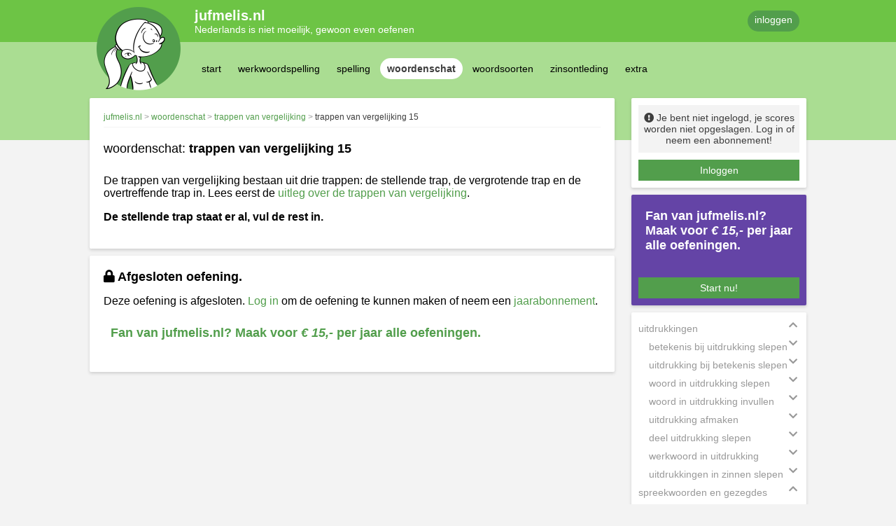

--- FILE ---
content_type: text/html; charset=UTF-8
request_url: https://www.jufmelis.nl/woordenschat/trappen-van-vergelijking/trappen-van-vergelijking-15
body_size: 198984
content:
<!DOCTYPE html>
<html lang="nl">
<head>
	<meta charset="UTF-8">
	<title>	Oefening: trappen van vergelijking 15
 - jufmelis.nl</title>

	<base href="https://www.jufmelis.nl/"/>
	<meta name="csrf-token" content="nmRelmBSZWavh07GZj6mHqqK5RMg3DGM2qfspRS3">
	<meta name="viewport" content="width=device-width, initial-scale=1">

	<meta name="description" content="Taaloefeningen voor de Nederlandse taal.">
	<meta name="author" content="jufmelis.nl">

	<link defer rel="canonical" href="https://www.jufmelis.nl/woordenschat/trappen-van-vergelijking/trappen-van-vergelijking-15" />
	<link rel="stylesheet" href="css/jm_critical.min.css"/>
	<script defer src="javascript/jquery-3.5.1.min.js" ></script>
	<script defer src="javascript/modules/modal.js"></script>
	<script defer src="/js/site.js?id=249fd33f3e980a579e6fa6b570b3926d"></script>

	<link rel="apple-touch-icon" sizes="180x180" href="jm/apple-touch-icon.png?v=69BdzRbp85">
<link rel="icon" type="image/png" sizes="32x32" href="jm/favicon-32x32.png?v=69BdzRbp85">
<link rel="icon" type="image/png" sizes="16x16" href="jm/favicon-16x16.png?v=69BdzRbp85">
<link rel="manifest" href="jm/site.webmanifest?v=69BdzRbp85">
<link rel="mask-icon" href="jm/safari-pinned-tab.svg?v=69BdzRbp85" color="#00a300">
<link rel="shortcut icon" href="jm/favicon.ico?v=69BdzRbp85">
<meta name="msapplication-TileColor" content="#00a300">
<meta name="theme-color" content="#ffffff">
</head>


<body >
<div class="site">
	<header class="small">
		<div class="header-logo"></div>
		<div class="header-content">
			<div class="header-top">
				<div class="header-text">
					<h1><a href="/"><span id='jufmelis.nl@site.name' class='content-fragment'>jufmelis.nl</span></a></h1>
					<h2><span id='jufmelis.nl@site.slogan' class='content-fragment'>Nederlands is niet moeilijk, gewoon even oefenen</span></h2>
				</div>

				<!--<div class="searchbox">
					<input type="text" placeholder="zoeken">
					<i class="fas fa-search"></i>
				</div>
				-->

									<a class="roundbutton primary" href="https://www.jufmelis.nl/gebruiker2/login">inloggen</a>
				
			</div>
			<div class="header-bottom">

				
									<nav>
	<ul class="navmenu">

		<li class="small-item">
			<div class="roundbutton secondary selected">
                    <span class="title">
                        <span>woordenschat</span>
						<i class="fas fa-chevron-down"></i>
                    </span>
			</div>
		</li>

		<li>
						<div class="roundbutton secondary ">
					<span class="title">
						<a href="https://www.jufmelis.nl">start</a>
					</span>
			</div>
		</li>

													<li>
					<div class="roundbutton secondary  ">
                    <span class="title">
                        <a href="/werkwoordspelling">werkwoordspelling</a>
                    </span>

													<div class="submenu-container">
								<div class="arrow-up"></div>
								<ul class="box">

									
																					<li>
												<a href="/werkwoordspelling#stam-(ik-vorm)">
													stam (ik-vorm)
												</a>
											</li>
																			
																					<li>
												<a href="/werkwoordspelling#werkwoordrij">
													werkwoordrij
												</a>
											</li>
																			
																					<li>
												<a href="/werkwoordspelling#persoonsvorm-tegenwoordige-tijd">
													persoonsvorm tegenwoordige tijd
												</a>
											</li>
																			
																					<li>
												<a href="/werkwoordspelling#persoonsvorm-verleden-tijd">
													persoonsvorm verleden tijd
												</a>
											</li>
																			
																					<li>
												<a href="/werkwoordspelling#persoonsvorm-tt-en-vt">
													persoonsvorm TT en VT
												</a>
											</li>
																			
																					<li>
												<a href="/werkwoordspelling#voltooid-deelwoord">
													voltooid deelwoord
												</a>
											</li>
																			
																					<li>
												<a href="/werkwoordspelling#persoonsvorm-of-voltooid-deelwoord">
													persoonsvorm of voltooid deelwoord
												</a>
											</li>
																			
																					<li>
												<a href="/werkwoordspelling#onvoltooid-deelwoord-ofwel-tegenwoordig-deelwoord">
													onvoltooid deelwoord ofwel tegenwoordig deelwoord
												</a>
											</li>
																			
																					<li>
												<a href="/werkwoordspelling#vormen-van-het-werkwoord-herkennen">
													vormen van het werkwoord herkennen
												</a>
											</li>
																			
																					<li>
												<a href="/werkwoordspelling#werkwoordspelling-door-elkaar">
													werkwoordspelling door elkaar
												</a>
											</li>
																			
																					<li>
												<a href="/werkwoordspelling#werkwoordspelling-samengestelde-zinnen">
													werkwoordspelling samengestelde zinnen
												</a>
											</li>
																			
																					<li>
												<a href="/werkwoordspelling#regelmatige-werkwoorden">
													regelmatige werkwoorden
												</a>
											</li>
																			
																					<li>
												<a href="/werkwoordspelling#onregelmatige-werkwoorden">
													onregelmatige werkwoorden
												</a>
											</li>
																			
																					<li>
												<a href="/werkwoordspelling#wederkerende-werkwoorden">
													wederkerende werkwoorden
												</a>
											</li>
																			
																					<li>
												<a href="/werkwoordspelling#belangrijke-onregelmatige-werkwoorden">
													belangrijke onregelmatige werkwoorden
												</a>
											</li>
																			
																					<li>
												<a href="/werkwoordspelling#gekke,-leuke-of-nieuwe-werkwoorden">
													gekke, leuke of nieuwe werkwoorden
												</a>
											</li>
																			
																					<li>
												<a href="/werkwoordspelling#werkwoorden-uit-het-engels">
													werkwoorden uit het Engels
												</a>
											</li>
																											</ul>
							</div>
											</div>
				</li>
											<li>
					<div class="roundbutton secondary  ">
                    <span class="title">
                        <a href="/spelling">spelling</a>
                    </span>

													<div class="submenu-container">
								<div class="arrow-up"></div>
								<ul class="box">

									
																					<li>
												<a href="/spelling#bijvoeglijk-naamwoord-spellen">
													bijvoeglijk naamwoord spellen
												</a>
											</li>
																			
																					<li>
												<a href="/spelling#lastige-bijvoeglijke-naamwoorden">
													lastige bijvoeglijke naamwoorden
												</a>
											</li>
																			
																					<li>
												<a href="/spelling#voltooid-deelwoord-als-bijvoeglijk-naamwoord">
													voltooid deelwoord als bijvoeglijk naamwoord
												</a>
											</li>
																			
																					<li>
												<a href="/spelling#meervoud">
													meervoud
												</a>
											</li>
																			
																					<li>
												<a href="/spelling#verkleinwoorden">
													verkleinwoorden
												</a>
											</li>
																			
																					<li>
												<a href="/spelling#bezits-s">
													bezits-s
												</a>
											</li>
																			
																					<li>
												<a href="/spelling#samenstellingen">
													samenstellingen
												</a>
											</li>
																			
																					<li>
												<a href="/spelling#u-of-uw">
													u of uw
												</a>
											</li>
																			
																					<li>
												<a href="/spelling#korte-ei-of-lange-ij">
													korte ei of lange ij
												</a>
											</li>
																			
																					<li>
												<a href="/spelling#woorden-met-au-of-ou">
													woorden met au of ou
												</a>
											</li>
																			
																					<li>
												<a href="/spelling#inprentwoorden">
													inprentwoorden
												</a>
											</li>
																			
																					<li>
												<a href="/spelling#woorden-met-de-y">
													woorden met de y
												</a>
											</li>
																			
																					<li>
												<a href="/spelling#dicteewoorden-flitsen">
													dicteewoorden flitsen
												</a>
											</li>
																			
																					<li>
												<a href="/spelling#woorden-met-eau">
													woorden met eau
												</a>
											</li>
																			
																					<li>
												<a href="/spelling#moeilijke-woorden-enkel-of-dubbel">
													moeilijke woorden enkel of dubbel
												</a>
											</li>
																			
																					<li>
												<a href="/spelling#van-z-naar-s-of-van-s-naar-z">
													van z naar s of van s naar z
												</a>
											</li>
																			
																					<li>
												<a href="/spelling#spelling-getallen">
													spelling getallen
												</a>
											</li>
																											</ul>
							</div>
											</div>
				</li>
											<li>
					<div class="roundbutton secondary selected ">
                    <span class="title">
                        <a href="/woordenschat">woordenschat</a>
                    </span>

													<div class="submenu-container">
								<div class="arrow-up"></div>
								<ul class="box">

									
																					<li>
												<a href="/woordenschat#uitdrukkingen">
													uitdrukkingen
												</a>
											</li>
																			
																					<li>
												<a href="/woordenschat#spreekwoorden-en-gezegdes">
													spreekwoorden en gezegdes
												</a>
											</li>
																			
																					<li>
												<a href="/woordenschat#vergelijkingen">
													vergelijkingen
												</a>
											</li>
																			
																					<li>
												<a href="/woordenschat#woorden-bij-leesvaardigheid">
													woorden bij leesvaardigheid
												</a>
											</li>
																			
																					<li>
												<a href="/woordenschat#woorden-opzoeken-in-het-woordenboek">
													woorden opzoeken in het woordenboek
												</a>
											</li>
																			
																					<li>
												<a href="/woordenschat#figuurlijk-taalgebruik">
													figuurlijk taalgebruik
												</a>
											</li>
																			
																					<li>
												<a href="/woordenschat#actueel-en-actuele">
													actueel en actuele
												</a>
											</li>
																			
																					<li>
												<a href="/woordenschat#afkortingen">
													afkortingen
												</a>
											</li>
																			
																					<li>
												<a href="/woordenschat#synoniemen">
													synoniemen
												</a>
											</li>
																			
																					<li>
												<a href="/woordenschat#tegenstellingen">
													tegenstellingen
												</a>
											</li>
																			
																					<li>
												<a href="/woordenschat#tegenstellingen-met-on">
													tegenstellingen met on
												</a>
											</li>
																			
																					<li>
												<a href="/woordenschat#woordenschat">
													woordenschat
												</a>
											</li>
																			
																					<li>
												<a href="/woordenschat#vaste-voorzetsels">
													vaste voorzetsels
												</a>
											</li>
																			
																					<li>
												<a href="/woordenschat#trappen-van-vergelijking">
													trappen van vergelijking
												</a>
											</li>
																			
																					<li>
												<a href="/woordenschat#het-juiste-werkwoord">
													het juiste werkwoord
												</a>
											</li>
																			
																					<li>
												<a href="/woordenschat#rijmen">
													rijmen
												</a>
											</li>
																			
																					<li>
												<a href="/woordenschat#woordenrij">
													woordenrij
												</a>
											</li>
																			
																					<li>
												<a href="/woordenschat#latijnse-grammaticale-begrippen">
													Latijnse grammaticale begrippen
												</a>
											</li>
																			
																					<li>
												<a href="/woordenschat#iemand-uit">
													iemand uit
												</a>
											</li>
																											</ul>
							</div>
											</div>
				</li>
											<li>
					<div class="roundbutton secondary  ">
                    <span class="title">
                        <a href="/woordsoorten">woordsoorten</a>
                    </span>

													<div class="submenu-container">
								<div class="arrow-up"></div>
								<ul class="box">

									
																					<li>
												<a href="/woordsoorten#lidwoorden">
													lidwoorden
												</a>
											</li>
																			
																					<li>
												<a href="/woordsoorten#zelfstandig-naamwoord">
													zelfstandig naamwoord
												</a>
											</li>
																			
																					<li>
												<a href="/woordsoorten#bijvoeglijk-naamwoord">
													bijvoeglijk naamwoord
												</a>
											</li>
																			
																					<li>
												<a href="/woordsoorten#voorzetsels">
													voorzetsels
												</a>
											</li>
																			
																					<li>
												<a href="/woordsoorten#werkwoorden">
													werkwoorden
												</a>
											</li>
																			
																					<li>
												<a href="/woordsoorten#zelfstandige-werkwoorden">
													zelfstandige werkwoorden
												</a>
											</li>
																			
																					<li>
												<a href="/woordsoorten#hulpwerkwoorden">
													hulpwerkwoorden
												</a>
											</li>
																			
																					<li>
												<a href="/woordsoorten#koppelwerkwoorden">
													koppelwerkwoorden
												</a>
											</li>
																			
																					<li>
												<a href="/woordsoorten#voegwoorden">
													voegwoorden
												</a>
											</li>
																			
																					<li>
												<a href="/woordsoorten#telwoorden">
													telwoorden
												</a>
											</li>
																			
																					<li>
												<a href="/woordsoorten#persoonlijk-voornaamwoord">
													persoonlijk voornaamwoord
												</a>
											</li>
																			
																					<li>
												<a href="/woordsoorten#bezittelijk-voornaamwoord">
													bezittelijk voornaamwoord
												</a>
											</li>
																			
																					<li>
												<a href="/woordsoorten#wederkerend-voornaamwoord">
													wederkerend voornaamwoord
												</a>
											</li>
																			
																					<li>
												<a href="/woordsoorten#wederkerig-voornaamwoord">
													wederkerig voornaamwoord
												</a>
											</li>
																			
																					<li>
												<a href="/woordsoorten#vragend-voornaamwoord">
													vragend voornaamwoord
												</a>
											</li>
																			
																					<li>
												<a href="/woordsoorten#aanwijzend-voornaamwoord">
													aanwijzend voornaamwoord
												</a>
											</li>
																			
																					<li>
												<a href="/woordsoorten#betrekkelijk-voornaamwoord">
													betrekkelijk voornaamwoord
												</a>
											</li>
																			
																					<li>
												<a href="/woordsoorten#onbepaald-voornaamwoord">
													onbepaald voornaamwoord
												</a>
											</li>
																			
																					<li>
												<a href="/woordsoorten#bijwoord">
													bijwoord
												</a>
											</li>
																											</ul>
							</div>
											</div>
				</li>
											<li>
					<div class="roundbutton secondary  ">
                    <span class="title">
                        <a href="/zinsontleding">zinsontleding</a>
                    </span>

													<div class="submenu-container">
								<div class="arrow-up"></div>
								<ul class="box">

									
																					<li>
												<a href="/zinsontleding#persoonsvorm">
													persoonsvorm
												</a>
											</li>
																			
																					<li>
												<a href="/zinsontleding#onderwerp-aanklikken">
													onderwerp aanklikken
												</a>
											</li>
																			
																					<li>
												<a href="/zinsontleding#zinsdelen-invullen:-persoonsvorm-en-onderwerp">
													zinsdelen invullen persoonsvorm en onderwerp
												</a>
											</li>
																			
																					<li>
												<a href="/zinsontleding#zinsdelen">
													zinsdelen
												</a>
											</li>
																			
																					<li>
												<a href="/zinsontleding#werkwoordelijk-gezegde-en-naamwoordelijk-gezegde">
													werkwoordelijk gezegde en naamwoordelijk gezegde
												</a>
											</li>
																			
																					<li>
												<a href="/zinsontleding#onderwerp">
													onderwerp
												</a>
											</li>
																			
																					<li>
												<a href="/zinsontleding#lijdend-voorwerp">
													lijdend voorwerp
												</a>
											</li>
																			
																					<li>
												<a href="/zinsontleding#meewerkend-voorwerp">
													meewerkend voorwerp
												</a>
											</li>
																			
																					<li>
												<a href="/zinsontleding#bijwoordelijke-bepaling">
													bijwoordelijke bepaling
												</a>
											</li>
																			
																					<li>
												<a href="/zinsontleding#voorzetselvoorwerp">
													voorzetselvoorwerp
												</a>
											</li>
																											</ul>
							</div>
											</div>
				</li>
											<li>
					<div class="roundbutton secondary  ">
                    <span class="title">
                        <a href="/extra">extra</a>
                    </span>

													<div class="submenu-container">
								<div class="arrow-up"></div>
								<ul class="box">

									
																					<li>
												<a href="/extra#feit-of-mening">
													feit of mening
												</a>
											</li>
																			
																					<li>
												<a href="/extra#objectief-of-subjectief">
													objectief of subjectief
												</a>
											</li>
																			
																					<li>
												<a href="/extra#het-alfabet">
													het alfabet
												</a>
											</li>
																			
																					<li>
												<a href="/extra#als-of-dan">
													als of dan
												</a>
											</li>
																			
																					<li>
												<a href="/extra#opsomming">
													opsomming
												</a>
											</li>
																			
																					<li>
												<a href="/extra#tegenstelling">
													tegenstelling
												</a>
											</li>
																			
																					<li>
												<a href="/extra#voorbeeld">
													voorbeeld
												</a>
											</li>
																			
																					<li>
												<a href="/extra#tekstverbanden">
													tekstverbanden
												</a>
											</li>
																			
																					<li>
												<a href="/extra#signaalwoorden">
													signaalwoorden
												</a>
											</li>
																			
																					<li>
												<a href="/extra#interpunctie">
													interpunctie
												</a>
											</li>
																			
																					<li>
												<a href="/extra#afbreken">
													afbreken
												</a>
											</li>
																			
																					<li>
												<a href="/extra#lidwoorden-invullen">
													lidwoorden invullen
												</a>
											</li>
																			
																					<li>
												<a href="/extra#aanwijzend-voornaamwoord-invullen">
													aanwijzend voornaamwoord invullen
												</a>
											</li>
																			
																					<li>
												<a href="/extra#wederkerende-voornaamwoorden-invullen">
													wederkerende voornaamwoorden invullen
												</a>
											</li>
																			
																					<li>
												<a href="/extra#werkwoordstijden">
													werkwoordstijden
												</a>
											</li>
																			
																					<li>
												<a href="/extra#wijten-of-danken">
													wijten of danken
												</a>
											</li>
																			
																					<li>
												<a href="/extra#voegwoorden">
													voegwoorden
												</a>
											</li>
																			
																					<li>
												<a href="/extra#hoofdzinnen-en-bijzinnen">
													hoofdzinnen en bijzinnen
												</a>
											</li>
																			
																					<li>
												<a href="/extra#niet-of-geen">
													niet of geen
												</a>
											</li>
																			
																					<li>
												<a href="/extra#nt2">
													NT2
												</a>
											</li>
																			
																					<li>
												<a href="/extra#letters">
													letters
												</a>
											</li>
																			
																					<li>
												<a href="/extra#alfabet">
													alfabet
												</a>
											</li>
																			
																					<li>
												<a href="/extra#na-of-naar">
													na of naar
												</a>
											</li>
																			
																					<li>
												<a href="/extra#het-woord-er">
													het woord er
												</a>
											</li>
																											</ul>
							</div>
											</div>
				</li>
					
								

			</div>
		</div>
	</header>
	<main>
		<div id="main-column">

			
	<div class="box large exercise">
		<div class="box-toprow">

			<ul class="breadcrumb">
        <li>
            <a href="https://www.jufmelis.nl" title='jufmelis.nl'><span id='jufmelis.nl@site.title' class='content-fragment'>jufmelis.nl</span></a>
        </li>

                    <li>
                <a href="/woordenschat" title="woordenschat">woordenschat</a>
            </li>
                    <li>
                <a href="/woordenschat/trappen-van-vergelijking" title="trappen van vergelijking">trappen van vergelijking</a>
            </li>
                    <li>
                <a href="/woordenschat/trappen-van-vergelijking/trappen-van-vergelijking-15" title="trappen van vergelijking 15">trappen van vergelijking 15</a>
            </li>
            </ul>

			

		</div>
		<hr>
		<a name="active" class="active"></a>
		<div class="exercise-title">
			<h2>
				 woordenschat: 				<strong>trappen van vergelijking 15</strong>
			</h2>
		</div>

		<div class="exercise-explanation">
			
<p>De trappen van vergelijking bestaan uit drie trappen: de stellende trap, de vergrotende trap en de overtreffende trap in. Lees eerst de <a href="woordenschat/trappen-van-vergelijking/trappen-van-vergelijking" target="_blank">uitleg over de trappen van vergelijking</a>.</p>
<p><strong>De stellende trap staat er al, vul de rest in.&nbsp;</strong></p>

		</div>
	</div>
	<div class="box large exercise">
		<a name="active" class="active"></a>
		<h2>
			<i class="fas fa-lock"></i>
			<strong><span id='jufmelis.nl@exercise.closed.title' class='content-fragment'>Afgesloten oefening.</span></strong>
		</h2>

					<p class="exercise-explanation">
				Deze oefening is afgesloten.
				<a href="https://www.jufmelis.nl/gebruiker2/login?ref=woordenschat/trappen-van-vergelijking/trappen-van-vergelijking-15">Log in</a> om de oefening te kunnen maken of neem een <a href="over-jufmelis.nl/abonnementen">jaarabonnement</a>.
			</p>
		
		<a class="subscription_cta" href="https://www.jufmelis.nl/gebruiker2/aanmelden">
		<span id='jufmelis.nl@site.order.ad.content' class='content-fragment'>
			<h2><strong>Fan van jufmelis.nl? Maak voor&nbsp;<em>&euro; 15,-</em> per jaar alle oefeningen.</strong></h2>
		</span>

	</a>

<span id='jufmelis.nl@site.order.ad.style' class='content-fragment'></span>

	</div>


		</div>
		<div id="aside-column" class="md-order-container">

			<!-- Login box -->
							
					<div class="box small md-order-3">
						<div class="box-content">

							<div class="user-info">
								<i class="fas fa-exclamation-circle"></i>
								<span><span id='jufmelis.nl@site.login.text' class='content-fragment'>Je bent niet ingelogd, je scores worden niet opgeslagen. Log in of neem een abonnement!</span></span>
							</div>

							<a class="squarebutton" href="https://www.jufmelis.nl/gebruiker2/login">
								<span id='jufmelis.nl@site.login.btn' class='content-fragment'>Inloggen</span>
							</a>

							
						</div>
					</div>

					<div class="box small cta md-hide">
						<div class="box-content">

								<a class="subscription_cta" href="https://www.jufmelis.nl/gebruiker2/aanmelden">
		<span id='jufmelis.nl@site.order.ad.content' class='content-fragment'>
			<h2><strong>Fan van jufmelis.nl? Maak voor&nbsp;<em>&euro; 15,-</em> per jaar alle oefeningen.</strong></h2>
		</span>

	</a>

<span id='jufmelis.nl@site.order.ad.style' class='content-fragment'></span>


							<a class="squarebutton" href="https://www.jufmelis.nl/gebruiker2/abonnement">
								<span id='jufmelis.nl@site.order.btn' class='content-fragment'>Start nu!</span>
							</a>

						</div>
					</div>

					

				
				<!-- End Login box -->

				<!-- New exercices box -->
					
	<div class="box small hide-small">
		<div class="box-content">
			<ul class="exercise-menu open">

														<li class="exercise-category open">
						<div class="exercise-title-row">
							<span class="exercise-title" title="uitdrukkingen">uitdrukkingen</span>
							<div class="icon"></div>
						</div>
						<ul>

							
								
																		<li class="exercise-sub-category closed">
										<div class="exercise-title-row">
                                            <span class="exercise-title"
												  title="betekenis bij uitdrukking slepen">betekenis bij uitdrukking slepen</span>
											<div class="icon"></div>
										</div>
										<ul>
											
												
												<li class="exercise-item ">
													<a href="/woordenschat/betekenis-bij-uitdrukking-slepen/betekenis-bij-uitdrukking-slepen-1">betekenis bij uitdrukking slepen 1</a>

																									</li>
											
												
												<li class="exercise-item locked ">
													<a href="/woordenschat/betekenis-bij-uitdrukking-slepen/betekenis-bij-uitdrukking-slepen-2">betekenis bij uitdrukking slepen 2</a>

																									</li>
											
												
												<li class="exercise-item locked ">
													<a href="/woordenschat/betekenis-bij-uitdrukking-slepen/betekenis-bij-uitdrukking-slepen-3">betekenis bij uitdrukking slepen 3</a>

																									</li>
											
												
												<li class="exercise-item locked ">
													<a href="/woordenschat/betekenis-bij-uitdrukking-slepen/betekenis-bij-uitdrukking-slepen-4">betekenis bij uitdrukking slepen 4</a>

																									</li>
											
												
												<li class="exercise-item locked ">
													<a href="/woordenschat/betekenis-bij-uitdrukking-slepen/betekenis-bij-uitdrukking-slepen-5">betekenis bij uitdrukking slepen 5</a>

																									</li>
											
												
												<li class="exercise-item locked ">
													<a href="/woordenschat/betekenis-bij-uitdrukking-slepen/betekenis-bij-uitdrukking-slepen-6">betekenis bij uitdrukking slepen 6</a>

																									</li>
											
												
												<li class="exercise-item locked ">
													<a href="/woordenschat/betekenis-bij-uitdrukking-slepen/betekenis-bij-uitdrukking-slepen-7">betekenis bij uitdrukking slepen 7</a>

																									</li>
											
												
												<li class="exercise-item locked ">
													<a href="/woordenschat/betekenis-bij-uitdrukking-slepen/betekenis-bij-uitdrukking-slepen-8">betekenis bij uitdrukking slepen 8</a>

																									</li>
											
												
												<li class="exercise-item locked ">
													<a href="/woordenschat/betekenis-bij-uitdrukking-slepen/betekenis-bij-uitdrukking-slepen-9">betekenis bij uitdrukking slepen 9</a>

																									</li>
											
												
												<li class="exercise-item locked ">
													<a href="/woordenschat/betekenis-bij-uitdrukking-slepen/betekenis-bij-uitdrukking-slepen-10">betekenis bij uitdrukking slepen 10</a>

																									</li>
											
												
												<li class="exercise-item locked ">
													<a href="/woordenschat/betekenis-bij-uitdrukking-slepen/betekenis-bij-uitdrukking-slepen-11">betekenis bij uitdrukking slepen 11</a>

																									</li>
											
										</ul>
									</li>

															
								
																		<li class="exercise-sub-category closed">
										<div class="exercise-title-row">
                                            <span class="exercise-title"
												  title="uitdrukking bij betekenis slepen">uitdrukking bij betekenis slepen</span>
											<div class="icon"></div>
										</div>
										<ul>
											
												
												<li class="exercise-item ">
													<a href="/woordenschat/uitdrukking-bij-betekenis-slepen/uitdrukking-en-betekenis-1">uitdrukking en betekenis 1</a>

																									</li>
											
												
												<li class="exercise-item locked ">
													<a href="/woordenschat/uitdrukking-bij-betekenis-slepen/uitdrukking-en-betekenis-2">uitdrukking en betekenis 2</a>

																									</li>
											
												
												<li class="exercise-item locked ">
													<a href="/woordenschat/uitdrukking-bij-betekenis-slepen/uitdrukking-en-betekenis-3">uitdrukking en betekenis 3</a>

																									</li>
											
												
												<li class="exercise-item locked ">
													<a href="/woordenschat/uitdrukking-bij-betekenis-slepen/uitdrukking-en-betekenis-4">uitdrukking en betekenis 4</a>

																									</li>
											
												
												<li class="exercise-item locked ">
													<a href="/woordenschat/uitdrukking-bij-betekenis-slepen/uitdrukking-en-betekenis-5">uitdrukking en betekenis 5</a>

																									</li>
											
												
												<li class="exercise-item locked ">
													<a href="/woordenschat/uitdrukking-bij-betekenis-slepen/uitdrukking-en-betekenis-6">uitdrukking en betekenis 6</a>

																									</li>
											
												
												<li class="exercise-item locked ">
													<a href="/woordenschat/uitdrukking-bij-betekenis-slepen/uitdrukking-en-betekenis-7">uitdrukking en betekenis 7</a>

																									</li>
											
												
												<li class="exercise-item locked ">
													<a href="/woordenschat/uitdrukking-bij-betekenis-slepen/uitdrukking-en-betekenis-8">uitdrukking en betekenis 8</a>

																									</li>
											
												
												<li class="exercise-item locked ">
													<a href="/woordenschat/uitdrukking-bij-betekenis-slepen/uitdrukking-en-betekenis-9">uitdrukking en betekenis 9</a>

																									</li>
											
												
												<li class="exercise-item locked ">
													<a href="/woordenschat/uitdrukking-bij-betekenis-slepen/uitdrukking-en-betekenis-10">uitdrukking en betekenis 10</a>

																									</li>
											
												
												<li class="exercise-item locked ">
													<a href="/woordenschat/uitdrukking-bij-betekenis-slepen/uitdrukking-en-betekenis-11">uitdrukking en betekenis 11</a>

																									</li>
											
										</ul>
									</li>

															
								
																		<li class="exercise-sub-category closed">
										<div class="exercise-title-row">
                                            <span class="exercise-title"
												  title="woord in uitdrukking slepen">woord in uitdrukking slepen</span>
											<div class="icon"></div>
										</div>
										<ul>
											
												
												<li class="exercise-item ">
													<a href="/woordenschat/woord-in-uitdrukking-slepen/woord-in-uitdrukking-slepen-1">woord in uitdrukking slepen 1</a>

																									</li>
											
												
												<li class="exercise-item locked ">
													<a href="/woordenschat/woord-in-uitdrukking-slepen/woord-in-uitdrukking-slepen-2">woord in uitdrukking slepen 2</a>

																									</li>
											
												
												<li class="exercise-item locked ">
													<a href="/woordenschat/woord-in-uitdrukking-slepen/woord-in-uitdrukking-slepen-3">woord in uitdrukking slepen 3</a>

																									</li>
											
												
												<li class="exercise-item locked ">
													<a href="/woordenschat/woord-in-uitdrukking-slepen/woord-in-uitdrukking-slepen-4">woord in uitdrukking slepen 4</a>

																									</li>
											
												
												<li class="exercise-item locked ">
													<a href="/woordenschat/woord-in-uitdrukking-slepen/woord-in-uitdrukking-slepen-5">woord in uitdrukking slepen 5</a>

																									</li>
											
												
												<li class="exercise-item locked ">
													<a href="/woordenschat/woord-in-uitdrukking-slepen/woord-in-uitdrukking-slepen-6">woord in uitdrukking slepen 6</a>

																									</li>
											
												
												<li class="exercise-item locked ">
													<a href="/woordenschat/woord-in-uitdrukking-slepen/woord-in-uitdrukking-slepen-7">woord in uitdrukking slepen 7</a>

																									</li>
											
												
												<li class="exercise-item locked ">
													<a href="/woordenschat/woord-in-uitdrukking-slepen/woord-in-uitdrukking-slepen-8">woord in uitdrukking slepen 8</a>

																									</li>
											
												
												<li class="exercise-item locked ">
													<a href="/woordenschat/woord-in-uitdrukking-slepen/woord-in-uitdrukking-slepen-9">woord in uitdrukking slepen 9</a>

																									</li>
											
												
												<li class="exercise-item locked ">
													<a href="/woordenschat/woord-in-uitdrukking-slepen/woord-in-uitdrukking-slepen-10">woord in uitdrukking slepen 10</a>

																									</li>
											
												
												<li class="exercise-item locked ">
													<a href="/woordenschat/woord-in-uitdrukking-slepen/woord-in-uitdrukking-slepen-11">woord in uitdrukking slepen 11</a>

																									</li>
											
												
												<li class="exercise-item locked ">
													<a href="/woordenschat/woord-in-uitdrukking-slepen/woord-in-uitdrukking-slepen-12">woord in uitdrukking slepen 12</a>

																									</li>
											
												
												<li class="exercise-item locked ">
													<a href="/woordenschat/woord-in-uitdrukking-slepen/woord-in-uitdrukking-slepen-13">woord in uitdrukking slepen 13</a>

																									</li>
											
												
												<li class="exercise-item locked ">
													<a href="/woordenschat/woord-in-uitdrukking-slepen/woord-in-uitdrukking-slepen-14">woord in uitdrukking slepen 14</a>

																									</li>
											
												
												<li class="exercise-item locked ">
													<a href="/woordenschat/woord-in-uitdrukking-slepen/woord-in-uitdrukking-slepen-15">woord in uitdrukking slepen 15</a>

																									</li>
											
												
												<li class="exercise-item locked ">
													<a href="/woordenschat/woord-in-uitdrukking-slepen/woord-in-uitdrukking-slepen-16">woord in uitdrukking slepen 16</a>

																									</li>
											
												
												<li class="exercise-item locked ">
													<a href="/woordenschat/woord-in-uitdrukking-slepen/woord-in-uitdrukking-slepen-17">woord in uitdrukking slepen 17</a>

																									</li>
											
												
												<li class="exercise-item locked ">
													<a href="/woordenschat/woord-in-uitdrukking-slepen/woord-in-uitdrukking-slepen-18">woord in uitdrukking slepen 18</a>

																									</li>
											
												
												<li class="exercise-item locked ">
													<a href="/woordenschat/woord-in-uitdrukking-slepen/woord-in-uitdrukking-slepen-19">woord in uitdrukking slepen 19</a>

																									</li>
											
												
												<li class="exercise-item locked ">
													<a href="/woordenschat/woord-in-uitdrukking-slepen/woord-in-uitdrukking-slepen-21">woord in uitdrukking slepen 21</a>

																									</li>
											
												
												<li class="exercise-item locked ">
													<a href="/woordenschat/woord-in-uitdrukking-slepen/woord-in-uitdrukking-slepen-22">woord in uitdrukking slepen 22</a>

																									</li>
											
												
												<li class="exercise-item locked ">
													<a href="/woordenschat/woord-in-uitdrukking-slepen/woord-in-uitdrukking-slepen-23">woord in uitdrukking slepen 23</a>

																									</li>
											
												
												<li class="exercise-item locked ">
													<a href="/woordenschat/woord-in-uitdrukking-slepen/woord-in-uitdrukking-slepen-24">woord in uitdrukking slepen 24</a>

																									</li>
											
												
												<li class="exercise-item locked ">
													<a href="/woordenschat/woord-in-uitdrukking-slepen/woord-in-uitdrukking-slepen-25">woord in uitdrukking slepen 25</a>

																									</li>
											
												
												<li class="exercise-item locked ">
													<a href="/woordenschat/woord-in-uitdrukking-slepen/woord-in-uitdrukking-slepen-20">woord in uitdrukking slepen 20</a>

																									</li>
											
										</ul>
									</li>

															
								
																		<li class="exercise-sub-category closed">
										<div class="exercise-title-row">
                                            <span class="exercise-title"
												  title="woord in uitdrukking invullen">woord in uitdrukking invullen</span>
											<div class="icon"></div>
										</div>
										<ul>
											
												
												<li class="exercise-item locked ">
													<a href="/woordenschat/woord-in-uitdrukking-invullen/woord-in-uitdrukking-invullen-1">woord in uitdrukking invullen 1</a>

																									</li>
											
												
												<li class="exercise-item ">
													<a href="/woordenschat/woord-in-uitdrukking-invullen/woord-in-uitdrukking-invullen-2">woord in uitdrukking invullen 2</a>

																									</li>
											
												
												<li class="exercise-item locked ">
													<a href="/woordenschat/woord-in-uitdrukking-invullen/woord-in-uitdrukking-invullen-3">woord in uitdrukking invullen 3</a>

																									</li>
											
												
												<li class="exercise-item locked ">
													<a href="/woordenschat/woord-in-uitdrukking-invullen/woord-in-uitdrukking-invullen-4">woord in uitdrukking invullen 4</a>

																									</li>
											
												
												<li class="exercise-item locked ">
													<a href="/woordenschat/woord-in-uitdrukking-invullen/woord-in-uitdrukking-invullen-5">woord in uitdrukking invullen 5</a>

																									</li>
											
												
												<li class="exercise-item locked ">
													<a href="/woordenschat/woord-in-uitdrukking-invullen/woord-in-uitdrukking-invullen-6">woord in uitdrukking invullen 6</a>

																									</li>
											
												
												<li class="exercise-item locked ">
													<a href="/woordenschat/woord-in-uitdrukking-invullen/woord-in-uitdrukking-invullen-7">woord in uitdrukking invullen 7</a>

																									</li>
											
												
												<li class="exercise-item locked ">
													<a href="/woordenschat/woord-in-uitdrukking-invullen/woord-in-uitdrukking-invullen-8">woord in uitdrukking invullen 8</a>

																									</li>
											
												
												<li class="exercise-item locked ">
													<a href="/woordenschat/woord-in-uitdrukking-invullen/woord-in-uitdrukking-invullen-9">woord in uitdrukking invullen 9</a>

																									</li>
											
												
												<li class="exercise-item locked ">
													<a href="/woordenschat/woord-in-uitdrukking-invullen/woord-in-uitdrukking-invullen-10">woord in uitdrukking invullen 10</a>

																									</li>
											
												
												<li class="exercise-item locked ">
													<a href="/woordenschat/woord-in-uitdrukking-invullen/woord-in-uitdrukking-invullen-11">woord in uitdrukking invullen 11</a>

																									</li>
											
												
												<li class="exercise-item locked ">
													<a href="/woordenschat/woord-in-uitdrukking-invullen/woord-in-uitdrukking-invullen-12">woord in uitdrukking invullen 12</a>

																									</li>
											
												
												<li class="exercise-item locked ">
													<a href="/woordenschat/woord-in-uitdrukking-invullen/woord-in-uitdrukking-invullen-13">woord in uitdrukking invullen 13</a>

																									</li>
											
												
												<li class="exercise-item locked ">
													<a href="/woordenschat/woord-in-uitdrukking-invullen/woord-in-uitdrukking-invullen-14">woord in uitdrukking invullen 14</a>

																									</li>
											
												
												<li class="exercise-item locked ">
													<a href="/woordenschat/woord-in-uitdrukking-invullen/woord-in-uitdrukking-invullen-15">woord in uitdrukking invullen 15</a>

																									</li>
											
												
												<li class="exercise-item locked ">
													<a href="/woordenschat/woord-in-uitdrukking-invullen/woord-in-uitdrukking-invullen-16">woord in uitdrukking invullen 16</a>

																									</li>
											
												
												<li class="exercise-item locked ">
													<a href="/woordenschat/woord-in-uitdrukking-invullen/woord-in-uitdrukking-invullen-17">woord in uitdrukking invullen 17</a>

																									</li>
											
												
												<li class="exercise-item locked ">
													<a href="/woordenschat/woord-in-uitdrukking-invullen/woord-in-uitdrukking-invullen-18">woord in uitdrukking invullen 18</a>

																									</li>
											
										</ul>
									</li>

															
								
																		<li class="exercise-sub-category closed">
										<div class="exercise-title-row">
                                            <span class="exercise-title"
												  title="uitdrukking afmaken">uitdrukking afmaken</span>
											<div class="icon"></div>
										</div>
										<ul>
											
												
												<li class="exercise-item ">
													<a href="/woordenschat/uitdrukking-afmaken/uitdrukking-aanvullen-1">uitdrukking aanvullen 1</a>

																									</li>
											
												
												<li class="exercise-item locked ">
													<a href="/woordenschat/uitdrukking-afmaken/uitdrukking-aanvullen-2">uitdrukking aanvullen 2</a>

																									</li>
											
												
												<li class="exercise-item locked ">
													<a href="/woordenschat/uitdrukking-afmaken/uitdrukking-aanvullen-3">uitdrukking aanvullen 3</a>

																									</li>
											
												
												<li class="exercise-item locked ">
													<a href="/woordenschat/uitdrukking-afmaken/uitdrukking-aanvullen-4">uitdrukking aanvullen 4</a>

																									</li>
											
												
												<li class="exercise-item locked ">
													<a href="/woordenschat/uitdrukking-afmaken/uitdrukking-aanvullen-5">uitdrukking aanvullen 5</a>

																									</li>
											
												
												<li class="exercise-item locked ">
													<a href="/woordenschat/uitdrukking-afmaken/uitdrukking-aanvullen-6">uitdrukking aanvullen 6</a>

																									</li>
											
												
												<li class="exercise-item locked ">
													<a href="/woordenschat/uitdrukking-afmaken/uitdrukking-aanvullen-7">uitdrukking aanvullen 7</a>

																									</li>
											
												
												<li class="exercise-item locked ">
													<a href="/woordenschat/uitdrukking-afmaken/uitdrukking-aanvullen-8">uitdrukking aanvullen 8</a>

																									</li>
											
												
												<li class="exercise-item locked ">
													<a href="/woordenschat/uitdrukking-afmaken/uitdrukking-aanvullen-9">uitdrukking aanvullen 9</a>

																									</li>
											
												
												<li class="exercise-item locked ">
													<a href="/woordenschat/uitdrukking-afmaken/uitdrukking-aanvullen-10">uitdrukking aanvullen 10</a>

																									</li>
											
												
												<li class="exercise-item locked ">
													<a href="/woordenschat/uitdrukking-afmaken/uitdrukking-aanvullen-11">uitdrukking aanvullen 11</a>

																									</li>
											
												
												<li class="exercise-item locked ">
													<a href="/woordenschat/uitdrukking-afmaken/uitdrukking-aanvullen-12">uitdrukking aanvullen 12</a>

																									</li>
											
										</ul>
									</li>

															
								
																		<li class="exercise-sub-category closed">
										<div class="exercise-title-row">
                                            <span class="exercise-title"
												  title="deel uitdrukking slepen">deel uitdrukking slepen</span>
											<div class="icon"></div>
										</div>
										<ul>
											
												
												<li class="exercise-item ">
													<a href="/woordenschat/deel-uitdrukking-slepen/deel-uitdrukking-slepen-1">deel uitdrukking slepen 1</a>

																									</li>
											
												
												<li class="exercise-item locked ">
													<a href="/woordenschat/deel-uitdrukking-slepen/deel-uitdrukking-slepen-2">deel uitdrukking slepen 2</a>

																									</li>
											
												
												<li class="exercise-item locked ">
													<a href="/woordenschat/deel-uitdrukking-slepen/deel-uitdrukking-slepen-3">deel uitdrukking slepen 3</a>

																									</li>
											
												
												<li class="exercise-item locked ">
													<a href="/woordenschat/deel-uitdrukking-slepen/deel-uitdrukking-slepen-4">deel uitdrukking slepen 4</a>

																									</li>
											
												
												<li class="exercise-item locked ">
													<a href="/woordenschat/deel-uitdrukking-slepen/deel-uitdrukking-slepen-5">deel uitdrukking slepen 5</a>

																									</li>
											
												
												<li class="exercise-item locked ">
													<a href="/woordenschat/deel-uitdrukking-slepen/deel-uitdrukking-slepen-6">deel uitdrukking slepen 6</a>

																									</li>
											
												
												<li class="exercise-item locked ">
													<a href="/woordenschat/deel-uitdrukking-slepen/deel-uitdrukking-slepen-7">deel uitdrukking slepen 7</a>

																									</li>
											
												
												<li class="exercise-item locked ">
													<a href="/woordenschat/deel-uitdrukking-slepen/deel-uitdrukking-slepen-8">deel uitdrukking slepen 8</a>

																									</li>
											
												
												<li class="exercise-item locked ">
													<a href="/woordenschat/deel-uitdrukking-slepen/deel-uitdrukking-slepen-9">deel uitdrukking slepen 9</a>

																									</li>
											
										</ul>
									</li>

															
								
																		<li class="exercise-sub-category closed">
										<div class="exercise-title-row">
                                            <span class="exercise-title"
												  title="werkwoord in uitdrukking">werkwoord in uitdrukking</span>
											<div class="icon"></div>
										</div>
										<ul>
											
												
												<li class="exercise-item ">
													<a href="/woordenschat/werkwoord-in-uitdrukking/werkwoord-in-uitdrukking-1">werkwoord in uitdrukking 1</a>

																									</li>
											
												
												<li class="exercise-item locked ">
													<a href="/woordenschat/werkwoord-in-uitdrukking/werkwoord-in-uitdrukking-2">werkwoord in uitdrukking 2</a>

																									</li>
											
												
												<li class="exercise-item locked ">
													<a href="/woordenschat/werkwoord-in-uitdrukking/werkwoord-in-uitdrukking-3">werkwoord in uitdrukking 3</a>

																									</li>
											
												
												<li class="exercise-item locked ">
													<a href="/woordenschat/werkwoord-in-uitdrukking/werkwoord-in-uitdrukking-4">werkwoord in uitdrukking 4</a>

																									</li>
											
												
												<li class="exercise-item locked ">
													<a href="/woordenschat/werkwoord-in-uitdrukking/werkwoord-in-uitdrukking-5">werkwoord in uitdrukking 5</a>

																									</li>
											
												
												<li class="exercise-item locked ">
													<a href="/woordenschat/werkwoord-in-uitdrukking/werkwoord-in-uitdrukking-6">werkwoord in uitdrukking 6</a>

																									</li>
											
												
												<li class="exercise-item locked ">
													<a href="/woordenschat/werkwoord-in-uitdrukking/werkwoord-in-uitdrukking-7">werkwoord in uitdrukking 7</a>

																									</li>
											
												
												<li class="exercise-item locked ">
													<a href="/woordenschat/werkwoord-in-uitdrukking/werkwoord-in-uitdrukking-8">werkwoord in uitdrukking 8</a>

																									</li>
											
												
												<li class="exercise-item locked ">
													<a href="/woordenschat/werkwoord-in-uitdrukking/werkwoord-in-uitdrukking-9">werkwoord in uitdrukking 9</a>

																									</li>
											
										</ul>
									</li>

															
								
																		<li class="exercise-sub-category closed">
										<div class="exercise-title-row">
                                            <span class="exercise-title"
												  title="uitdrukkingen in zinnen slepen">uitdrukkingen in zinnen slepen</span>
											<div class="icon"></div>
										</div>
										<ul>
											
												
												<li class="exercise-item locked ">
													<a href="/woordenschat/uitdrukkingen-in-zinnen-slepen/uitdrukkingen-in-zinnen-slepen-1">uitdrukkingen in zinnen slepen 1</a>

																									</li>
											
												
												<li class="exercise-item locked ">
													<a href="/woordenschat/uitdrukkingen-in-zinnen-slepen/uitdrukkingen-in-zinnen-slepen-2">uitdrukkingen in zinnen slepen 2</a>

																									</li>
											
												
												<li class="exercise-item locked ">
													<a href="/woordenschat/uitdrukkingen-in-zinnen-slepen/uitdrukkingen-in-zinnen-slepen-3">uitdrukkingen in zinnen slepen 3</a>

																									</li>
											
												
												<li class="exercise-item locked ">
													<a href="/woordenschat/uitdrukkingen-in-zinnen-slepen/uitdrukkingen-in-zinnen-slepen-4">uitdrukkingen in zinnen slepen 4</a>

																									</li>
											
												
												<li class="exercise-item locked ">
													<a href="/woordenschat/uitdrukkingen-in-zinnen-slepen/uitdrukkingen-in-zinnen-slepen-5">uitdrukkingen in zinnen slepen 5</a>

																									</li>
											
												
												<li class="exercise-item locked ">
													<a href="/woordenschat/uitdrukkingen-in-zinnen-slepen/uitdrukkingen-in-zinnen-slepen-6">uitdrukkingen in zinnen slepen 6</a>

																									</li>
											
												
												<li class="exercise-item locked ">
													<a href="/woordenschat/uitdrukkingen-in-zinnen-slepen/uitdrukkingen-in-zinnen-slepen-7">uitdrukkingen in zinnen slepen 7</a>

																									</li>
											
												
												<li class="exercise-item locked ">
													<a href="/woordenschat/uitdrukkingen-in-zinnen-slepen/uitdrukkingen-in-zinnen-slepen-8">uitdrukkingen in zinnen slepen 8</a>

																									</li>
											
												
												<li class="exercise-item locked ">
													<a href="/woordenschat/uitdrukkingen-in-zinnen-slepen/uitdrukkingen-in-zinnen-slepen-9">uitdrukkingen in zinnen slepen 9</a>

																									</li>
											
										</ul>
									</li>

																					</ul>
					</li>
														<li class="exercise-category open">
						<div class="exercise-title-row">
							<span class="exercise-title" title="spreekwoorden en gezegdes">spreekwoorden en gezegdes</span>
							<div class="icon"></div>
						</div>
						<ul>

							
								
																		<li class="exercise-sub-category closed">
										<div class="exercise-title-row">
                                            <span class="exercise-title"
												  title="slepen">slepen</span>
											<div class="icon"></div>
										</div>
										<ul>
											
												
												<li class="exercise-item ">
													<a href="/woordenschat/slepen/slepen-1">slepen 1</a>

																									</li>
											
												
												<li class="exercise-item locked ">
													<a href="/woordenschat/slepen/spreekwoorden-en-gezegdes-slepen-2">spreekwoorden en gezegdes slepen 2</a>

																									</li>
											
												
												<li class="exercise-item locked ">
													<a href="/woordenschat/slepen/spreekwoorden-en-gezegdes-slepen-3">spreekwoorden en gezegdes slepen 3</a>

																									</li>
											
												
												<li class="exercise-item locked ">
													<a href="/woordenschat/slepen/spreekwoorden-en-gezegdes-slepen-4">spreekwoorden en gezegdes slepen 4</a>

																									</li>
											
												
												<li class="exercise-item locked ">
													<a href="/woordenschat/slepen/spreekwoorden-en-gezegdes-slepen-5">spreekwoorden en gezegdes slepen 5</a>

																									</li>
											
												
												<li class="exercise-item locked ">
													<a href="/woordenschat/slepen/spreekwoorden-en-gezegdes-slepen-6">spreekwoorden en gezegdes slepen 6</a>

																									</li>
											
												
										</ul>
									</li>

															
								
																		<li class="exercise-sub-category closed">
										<div class="exercise-title-row">
                                            <span class="exercise-title"
												  title="invullen">invullen</span>
											<div class="icon"></div>
										</div>
										<ul>
											
												
												<li class="exercise-item ">
													<a href="/woordenschat/invullen/invullen-1">invullen 1</a>

																									</li>
											
												
												<li class="exercise-item locked ">
													<a href="/woordenschat/invullen/spreekwoorden-en-gezegdes-invullen-2">spreekwoorden en gezegdes invullen 2</a>

																									</li>
											
												
												<li class="exercise-item locked ">
													<a href="/woordenschat/invullen/spreekwoorden-en-gezegdes-invullen-3">spreekwoorden en gezegdes invullen 3</a>

																									</li>
											
												
												<li class="exercise-item locked ">
													<a href="/woordenschat/invullen/spreekwoorden-en-gezegdes-invullen-4">spreekwoorden en gezegdes invullen 4</a>

																									</li>
											
												
												<li class="exercise-item locked ">
													<a href="/woordenschat/invullen/spreekwoorden-en-gezegdes-invullen-5">spreekwoorden en gezegdes invullen 5</a>

																									</li>
											
												
												<li class="exercise-item locked ">
													<a href="/woordenschat/invullen/spreekwoorden-en-gezegdes-invullen-6">spreekwoorden en gezegdes invullen 6</a>

																									</li>
											
										</ul>
									</li>

																					</ul>
					</li>
														<li class="exercise-category open">
						<div class="exercise-title-row">
							<span class="exercise-title" title="vergelijkingen">vergelijkingen</span>
							<div class="icon"></div>
						</div>
						<ul>

							
								
																		<li class="exercise-sub-category closed">
										<div class="exercise-title-row">
                                            <span class="exercise-title"
												  title="vergelijkingen">vergelijkingen</span>
											<div class="icon"></div>
										</div>
										<ul>
											
												
												<li class="exercise-item ">
													<a href="/woordenschat/vergelijkingen/vergelijkingen-1">vergelijkingen 1</a>

																									</li>
											
												
												<li class="exercise-item locked ">
													<a href="/woordenschat/vergelijkingen/vergelijkingen-2">vergelijkingen 2</a>

																									</li>
											
												
												<li class="exercise-item locked ">
													<a href="/woordenschat/vergelijkingen/vergelijkingen-3">vergelijkingen 3</a>

																									</li>
											
												
												<li class="exercise-item locked ">
													<a href="/woordenschat/vergelijkingen/vergelijkingen-4">vergelijkingen 4</a>

																									</li>
											
												
												<li class="exercise-item locked ">
													<a href="/woordenschat/vergelijkingen/vergelijkingen-5">vergelijkingen 5</a>

																									</li>
											
												
												<li class="exercise-item locked ">
													<a href="/woordenschat/vergelijkingen/vergelijkingen-6">vergelijkingen 6</a>

																									</li>
											
												
												<li class="exercise-item locked ">
													<a href="/woordenschat/vergelijkingen/vergelijkingen-7">vergelijkingen 7</a>

																									</li>
											
												
												<li class="exercise-item locked ">
													<a href="/woordenschat/vergelijkingen/vergelijkingen-8">vergelijkingen 8</a>

																									</li>
											
												
												<li class="exercise-item locked ">
													<a href="/woordenschat/vergelijkingen/vergelijkingen-9">vergelijkingen 9</a>

																									</li>
											
												
												<li class="exercise-item locked ">
													<a href="/woordenschat/vergelijkingen/vergelijkingen-10">vergelijkingen 10</a>

																									</li>
											
												
												<li class="exercise-item locked ">
													<a href="/woordenschat/vergelijkingen/vergelijkingen-11">vergelijkingen 11</a>

																									</li>
											
												
												<li class="exercise-item locked ">
													<a href="/woordenschat/vergelijkingen/vergelijkingen-12">vergelijkingen 12</a>

																									</li>
											
												
												<li class="exercise-item locked ">
													<a href="/woordenschat/vergelijkingen/vergelijkingen-13">vergelijkingen 13</a>

																									</li>
											
												
												<li class="exercise-item locked ">
													<a href="/woordenschat/vergelijkingen/vergelijkingen-14">vergelijkingen 14</a>

																									</li>
											
												
												<li class="exercise-item locked ">
													<a href="/woordenschat/vergelijkingen/vergelijkingen-15">vergelijkingen 15</a>

																									</li>
											
												
												<li class="exercise-item locked ">
													<a href="/woordenschat/vergelijkingen/vergelijkingen-16">vergelijkingen 16</a>

																									</li>
											
										</ul>
									</li>

															
								
																		<li class="exercise-sub-category closed">
										<div class="exercise-title-row">
                                            <span class="exercise-title"
												  title="vergelijkingen slepen">vergelijkingen slepen</span>
											<div class="icon"></div>
										</div>
										<ul>
											
												
												<li class="exercise-item ">
													<a href="/woordenschat/vergelijkingen-slepen/vergelijkingen-slepen-1">vergelijkingen slepen 1</a>

																									</li>
											
												
												<li class="exercise-item locked ">
													<a href="/woordenschat/vergelijkingen-slepen/vergelijkingen-slepen-2">vergelijkingen slepen 2</a>

																									</li>
											
												
												<li class="exercise-item locked ">
													<a href="/woordenschat/vergelijkingen-slepen/vergelijkingen-slepen-3">vergelijkingen slepen 3</a>

																									</li>
											
												
												<li class="exercise-item locked ">
													<a href="/woordenschat/vergelijkingen-slepen/vergelijkingen-slepen-4">vergelijkingen slepen 4</a>

																									</li>
											
												
												<li class="exercise-item locked ">
													<a href="/woordenschat/vergelijkingen-slepen/vergelijkingen-slepen-5">vergelijkingen slepen 5</a>

																									</li>
											
												
												<li class="exercise-item locked ">
													<a href="/woordenschat/vergelijkingen-slepen/vergelijkingen-slepen-6">vergelijkingen slepen 6</a>

																									</li>
											
												
												<li class="exercise-item locked ">
													<a href="/woordenschat/vergelijkingen-slepen/vergelijkingen-slepen-7">vergelijkingen slepen 7</a>

																									</li>
											
												
												<li class="exercise-item locked ">
													<a href="/woordenschat/vergelijkingen-slepen/vergelijkingen-slepen-8">vergelijkingen slepen 8</a>

																									</li>
											
												
												<li class="exercise-item locked ">
													<a href="/woordenschat/vergelijkingen-slepen/vergelijkingen-slepen-9">vergelijkingen slepen 9</a>

																									</li>
											
												
												<li class="exercise-item locked ">
													<a href="/woordenschat/vergelijkingen-slepen/vergelijkingen-slepen-10">vergelijkingen slepen 10</a>

																									</li>
											
												
												<li class="exercise-item locked ">
													<a href="/woordenschat/vergelijkingen-slepen/vergelijkingen-slepen-11">vergelijkingen slepen 11</a>

																									</li>
											
												
												<li class="exercise-item locked ">
													<a href="/woordenschat/vergelijkingen-slepen/vergelijkingen-slepen-12">vergelijkingen slepen 12</a>

																									</li>
											
												
												<li class="exercise-item locked ">
													<a href="/woordenschat/vergelijkingen-slepen/vergelijkingen-slepen-13">vergelijkingen slepen 13</a>

																									</li>
											
												
												<li class="exercise-item locked ">
													<a href="/woordenschat/vergelijkingen-slepen/vergelijkingen-slepen-14">vergelijkingen slepen 14</a>

																									</li>
											
												
												<li class="exercise-item locked ">
													<a href="/woordenschat/vergelijkingen-slepen/vergelijkingen-slepen-15">vergelijkingen slepen 15</a>

																									</li>
											
												
												<li class="exercise-item locked ">
													<a href="/woordenschat/vergelijkingen-slepen/vergelijkingen-slepen-16">vergelijkingen slepen 16</a>

																									</li>
											
										</ul>
									</li>

															
								
																		<li class="exercise-sub-category closed">
										<div class="exercise-title-row">
                                            <span class="exercise-title"
												  title="vergelijkingen met werkwoorden">vergelijkingen met werkwoorden</span>
											<div class="icon"></div>
										</div>
										<ul>
											
												
												<li class="exercise-item ">
													<a href="/woordenschat/vergelijkingen-met-werkwoorden/Vergelijkingen-met-werkwoorden-1">Vergelijkingen met werkwoorden 1</a>

																									</li>
											
												
												<li class="exercise-item locked ">
													<a href="/woordenschat/vergelijkingen-met-werkwoorden/vergelijkingen-met-werkwoorden-2">vergelijkingen met werkwoorden 2</a>

																									</li>
											
												
												<li class="exercise-item locked ">
													<a href="/woordenschat/vergelijkingen-met-werkwoorden/vergelijkingen-met-werkwoorden-3">vergelijkingen met werkwoorden 3</a>

																									</li>
											
												
												<li class="exercise-item locked ">
													<a href="/woordenschat/vergelijkingen-met-werkwoorden/vergelijkingen-met-werkwoorden-4">vergelijkingen met werkwoorden 4</a>

																									</li>
											
												
												<li class="exercise-item locked ">
													<a href="/woordenschat/vergelijkingen-met-werkwoorden/vergelijkingen-met-werkwoorden-5">vergelijkingen met werkwoorden 5</a>

																									</li>
											
												
												<li class="exercise-item locked ">
													<a href="/woordenschat/vergelijkingen-met-werkwoorden/vergelijkingen-met-werkwoorden-6">vergelijkingen met werkwoorden 6</a>

																									</li>
											
												
												<li class="exercise-item locked ">
													<a href="/woordenschat/vergelijkingen-met-werkwoorden/vergelijkingen-met-werkwoorden-7">vergelijkingen met werkwoorden 7</a>

																									</li>
											
												
												<li class="exercise-item locked ">
													<a href="/woordenschat/vergelijkingen-met-werkwoorden/vergelijkingen-met-werkwoorden-8">vergelijkingen met werkwoorden 8</a>

																									</li>
											
												
												<li class="exercise-item locked ">
													<a href="/woordenschat/vergelijkingen-met-werkwoorden/vergelijkingen-met-werkwoorden-9">vergelijkingen met werkwoorden 9</a>

																									</li>
											
												
												<li class="exercise-item locked ">
													<a href="/woordenschat/vergelijkingen-met-werkwoorden/vergelijkingen-met-werkwoorden-10">vergelijkingen met werkwoorden 10</a>

																									</li>
											
												
												<li class="exercise-item locked ">
													<a href="/woordenschat/vergelijkingen-met-werkwoorden/vergelijkingen-met-werkwoorden-11">vergelijkingen met werkwoorden 11</a>

																									</li>
											
												
												<li class="exercise-item locked ">
													<a href="/woordenschat/vergelijkingen-met-werkwoorden/vergelijkingen-met-werkwoorden-12">vergelijkingen met werkwoorden 12</a>

																									</li>
											
												
												<li class="exercise-item locked ">
													<a href="/woordenschat/vergelijkingen-met-werkwoorden/vergelijkingen-met-werkwoorden-13">vergelijkingen met werkwoorden 13</a>

																									</li>
											
												
												<li class="exercise-item locked ">
													<a href="/woordenschat/vergelijkingen-met-werkwoorden/vergelijkingen-met-werkwoorden-14">vergelijkingen met werkwoorden 14</a>

																									</li>
											
										</ul>
									</li>

																					</ul>
					</li>
														<li class="exercise-category open">
						<div class="exercise-title-row">
							<span class="exercise-title" title="woorden bij leesvaardigheid">woorden bij leesvaardigheid</span>
							<div class="icon"></div>
						</div>
						<ul>

							
								
																		<li class="exercise-sub-category closed">
										<div class="exercise-title-row">
                                            <span class="exercise-title"
												  title="woorden bij leesvaardigheid">woorden bij leesvaardigheid</span>
											<div class="icon"></div>
										</div>
										<ul>
											
												
												<li class="exercise-item ">
													<a href="/woordenschat/woorden-bij-leesvaardigheid/woordenschat-bij-leesvaardigheid-1">woordenschat bij leesvaardigheid 1</a>

																									</li>
											
												
												<li class="exercise-item locked ">
													<a href="/woordenschat/woorden-bij-leesvaardigheid/woordenschat-bij-leesvaardigheid-2">woordenschat bij leesvaardigheid 2</a>

																									</li>
											
												
												<li class="exercise-item locked ">
													<a href="/woordenschat/woorden-bij-leesvaardigheid/woordenschat-bij-leesvaardigheid-3">woordenschat bij leesvaardigheid 3</a>

																									</li>
											
												
												<li class="exercise-item locked ">
													<a href="/woordenschat/woorden-bij-leesvaardigheid/woordenschat-bij-leesvaardigheid-4">woordenschat bij leesvaardigheid 4</a>

																									</li>
											
												
												<li class="exercise-item locked ">
													<a href="/woordenschat/woorden-bij-leesvaardigheid/woordenschat-bij-leesvaardigheid-5">woordenschat bij leesvaardigheid 5</a>

																									</li>
											
												
												<li class="exercise-item locked ">
													<a href="/woordenschat/woorden-bij-leesvaardigheid/woordenschat-bij-leesvaardigheid-6">woordenschat bij leesvaardigheid 6</a>

																									</li>
											
												
												<li class="exercise-item locked ">
													<a href="/woordenschat/woorden-bij-leesvaardigheid/woordenschat-bij-leesvaardigheid-7">woordenschat bij leesvaardigheid 7</a>

																									</li>
											
												
												<li class="exercise-item locked ">
													<a href="/woordenschat/woorden-bij-leesvaardigheid/woordenschat-bij-leesvaardigheid-8">woordenschat bij leesvaardigheid 8</a>

																									</li>
											
												
												<li class="exercise-item locked ">
													<a href="/woordenschat/woorden-bij-leesvaardigheid/woordenschat-bij-leesvaardigheid-9">woordenschat bij leesvaardigheid 9</a>

																									</li>
											
												
												<li class="exercise-item locked ">
													<a href="/woordenschat/woorden-bij-leesvaardigheid/woordenschat-bij-leesvaardigheid-10">woordenschat bij leesvaardigheid 10</a>

																									</li>
											
										</ul>
									</li>

															
								
																		<li class="exercise-sub-category closed">
										<div class="exercise-title-row">
                                            <span class="exercise-title"
												  title="betekenis woorden in de vragen">betekenis woorden in de vragen</span>
											<div class="icon"></div>
										</div>
										<ul>
											
												
												<li class="exercise-item ">
													<a href="/woordenschat/betekenis-woorden-in-de-vragen/betekenis-woorden-bij-leesvaardigheid-1">betekenis woorden bij leesvaardigheid 1</a>

																									</li>
											
												
												<li class="exercise-item locked ">
													<a href="/woordenschat/betekenis-woorden-in-de-vragen/betekenis-woorden-bij-leesvaardigheid-2">betekenis woorden bij leesvaardigheid 2</a>

																									</li>
											
												
												<li class="exercise-item locked ">
													<a href="/woordenschat/betekenis-woorden-in-de-vragen/betekenis-woorden-bij-leesvaardigheid-3">betekenis woorden bij leesvaardigheid 3</a>

																									</li>
											
												
												<li class="exercise-item locked ">
													<a href="/woordenschat/betekenis-woorden-in-de-vragen/betekenis-woorden-bij-leesvaardigheid-4">betekenis woorden bij leesvaardigheid 4</a>

																									</li>
											
										</ul>
									</li>

																					</ul>
					</li>
														<li class="exercise-category open">
						<div class="exercise-title-row">
							<span class="exercise-title" title="woorden opzoeken in het woordenboek">woorden opzoeken in het woordenboek</span>
							<div class="icon"></div>
						</div>
						<ul>

							
								
																		<li class="exercise-sub-category closed">
										<div class="exercise-title-row">
                                            <span class="exercise-title"
												  title="zelfstandig naamwoord in het woordenboek">zelfstandig naamwoord in het woordenboek</span>
											<div class="icon"></div>
										</div>
										<ul>
											
												
												
												<li class="exercise-item ">
													<a href="/woordenschat/zelfstandig-naamwoord-in-het-woordenboek/zelfstandig-naamwoord-in-woordenboek-1">zelfstandig naamwoord in woordenboek 1</a>

																									</li>
											
												
												<li class="exercise-item locked ">
													<a href="/woordenschat/zelfstandig-naamwoord-in-het-woordenboek/zelfstandig-naamwoord-in-woordenboek-2">zelfstandig naamwoord in woordenboek 2</a>

																									</li>
											
												
												<li class="exercise-item locked ">
													<a href="/woordenschat/zelfstandig-naamwoord-in-het-woordenboek/zelfstandig-naamwoord-in-woordenboek-3">zelfstandig naamwoord in woordenboek 3</a>

																									</li>
											
												
												<li class="exercise-item locked ">
													<a href="/woordenschat/zelfstandig-naamwoord-in-het-woordenboek/zelfstandig-naamwoord-in-woordenboek-4">zelfstandig naamwoord in woordenboek 4</a>

																									</li>
											
												
												<li class="exercise-item locked ">
													<a href="/woordenschat/zelfstandig-naamwoord-in-het-woordenboek/zelfstandig-naamwoord-in-woordenboek-5">zelfstandig naamwoord in woordenboek 5</a>

																									</li>
											
												
												<li class="exercise-item locked ">
													<a href="/woordenschat/zelfstandig-naamwoord-in-het-woordenboek/zelfstandig-naamwoord-in-woordenboek-6">zelfstandig naamwoord in woordenboek 6</a>

																									</li>
											
												
												<li class="exercise-item locked ">
													<a href="/woordenschat/zelfstandig-naamwoord-in-het-woordenboek/zelfstandig-naamwoord-in-woordenboek-7">zelfstandig naamwoord in woordenboek 7</a>

																									</li>
											
												
												<li class="exercise-item locked ">
													<a href="/woordenschat/zelfstandig-naamwoord-in-het-woordenboek/zelfstandig-naamwoord-in-woordenboek-8">zelfstandig naamwoord in woordenboek 8</a>

																									</li>
											
												
												<li class="exercise-item locked ">
													<a href="/woordenschat/zelfstandig-naamwoord-in-het-woordenboek/zelfstandig-naamwoord-in-woordenboek-9">zelfstandig naamwoord in woordenboek 9</a>

																									</li>
											
												
												<li class="exercise-item locked ">
													<a href="/woordenschat/zelfstandig-naamwoord-in-het-woordenboek/zelfstandig-naamwoord-in-woordenboek-10">zelfstandig naamwoord in woordenboek 10</a>

																									</li>
											
										</ul>
									</li>

															
								
																		<li class="exercise-sub-category closed">
										<div class="exercise-title-row">
                                            <span class="exercise-title"
												  title="zelfstandig naamwoord opzoeken">zelfstandig naamwoord opzoeken</span>
											<div class="icon"></div>
										</div>
										<ul>
											
												
												
												<li class="exercise-item ">
													<a href="/woordenschat/zelfstandig-naamwoord-opzoeken/zelfstandig-naamwoord-opzoeken-1">zelfstandig naamwoord opzoeken 1</a>

																									</li>
											
												
												<li class="exercise-item locked ">
													<a href="/woordenschat/zelfstandig-naamwoord-opzoeken/zelfstandig-naamwoord-opzoeken-2">zelfstandig naamwoord opzoeken 2</a>

																									</li>
											
												
												<li class="exercise-item locked ">
													<a href="/woordenschat/zelfstandig-naamwoord-opzoeken/zelfstandig-naamwoord-opzoeken-3">zelfstandig naamwoord opzoeken 3</a>

																									</li>
											
												
												<li class="exercise-item locked ">
													<a href="/woordenschat/zelfstandig-naamwoord-opzoeken/zelfstandig-naamwoord-opzoeken-4">zelfstandig naamwoord opzoeken 4</a>

																									</li>
											
												
												<li class="exercise-item locked ">
													<a href="/woordenschat/zelfstandig-naamwoord-opzoeken/zelfstandig-naamwoord-opzoeken-5">zelfstandig naamwoord opzoeken 5</a>

																									</li>
											
												
												<li class="exercise-item locked ">
													<a href="/woordenschat/zelfstandig-naamwoord-opzoeken/zelfstandig-naamwoord-opzoeken-6">zelfstandig naamwoord opzoeken 6</a>

																									</li>
											
												
												<li class="exercise-item locked ">
													<a href="/woordenschat/zelfstandig-naamwoord-opzoeken/zelfstandig-naamwoord-opzoeken-7">zelfstandig naamwoord opzoeken 7</a>

																									</li>
											
												
												<li class="exercise-item locked ">
													<a href="/woordenschat/zelfstandig-naamwoord-opzoeken/zelfstandig-naamwoord-opzoeken-8">zelfstandig naamwoord opzoeken 8</a>

																									</li>
											
												
												<li class="exercise-item locked ">
													<a href="/woordenschat/zelfstandig-naamwoord-opzoeken/zelfstandig-naamwoord-opzoeken-9">zelfstandig naamwoord opzoeken 9</a>

																									</li>
											
												
												<li class="exercise-item locked ">
													<a href="/woordenschat/zelfstandig-naamwoord-opzoeken/zelfstandig-naamwoord-opzoeken-10">zelfstandig naamwoord opzoeken 10</a>

																									</li>
											
												
												<li class="exercise-item locked ">
													<a href="/woordenschat/zelfstandig-naamwoord-opzoeken/zelfstandig-naamwoord-opzoeken-11">zelfstandig naamwoord opzoeken 11</a>

																									</li>
											
										</ul>
									</li>

															
								
																		<li class="exercise-sub-category closed">
										<div class="exercise-title-row">
                                            <span class="exercise-title"
												  title="voltooid deelwoord in het woordenboek">voltooid deelwoord in het woordenboek</span>
											<div class="icon"></div>
										</div>
										<ul>
											
												
												
												<li class="exercise-item locked ">
													<a href="/woordenschat/voltooid-deelwoord-in-het-woordenboek/voltooid-deelwoord-in-het-woordenboek-1">voltooid deelwoord in het woordenboek 1</a>

																									</li>
											
												
												<li class="exercise-item locked ">
													<a href="/woordenschat/voltooid-deelwoord-in-het-woordenboek/voltooid-deelwoord-in-het-woordenboek-2">voltooid deelwoord in het woordenboek 2</a>

																									</li>
											
												
												<li class="exercise-item locked ">
													<a href="/woordenschat/voltooid-deelwoord-in-het-woordenboek/voltooid-deelwoord-in-het-woordenboek-3">voltooid deelwoord in het woordenboek 3</a>

																									</li>
											
												
												<li class="exercise-item locked ">
													<a href="/woordenschat/voltooid-deelwoord-in-het-woordenboek/voltooid-deelwoord-in-het-woordenboek-4">voltooid deelwoord in het woordenboek 4</a>

																									</li>
											
												
												<li class="exercise-item locked ">
													<a href="/woordenschat/voltooid-deelwoord-in-het-woordenboek/voltooid-deelwoord-in-het-woordenboek-5">voltooid deelwoord in het woordenboek 5</a>

																									</li>
											
												
												<li class="exercise-item locked ">
													<a href="/woordenschat/voltooid-deelwoord-in-het-woordenboek/voltooid-deelwoord-in-het-woordenboek-6">voltooid deelwoord in het woordenboek 6</a>

																									</li>
											
												
												<li class="exercise-item locked ">
													<a href="/woordenschat/voltooid-deelwoord-in-het-woordenboek/voltooid-deelwoord-in-het-woordenboek-7">voltooid deelwoord in het woordenboek 7</a>

																									</li>
											
												
												<li class="exercise-item locked ">
													<a href="/woordenschat/voltooid-deelwoord-in-het-woordenboek/voltooid-deelwoord-in-het-woordenboek-8">voltooid deelwoord in het woordenboek 8</a>

																									</li>
											
												
												<li class="exercise-item locked ">
													<a href="/woordenschat/voltooid-deelwoord-in-het-woordenboek/voltooid-deelwoord-in-het-woordenboek-9">voltooid deelwoord in het woordenboek 9</a>

																									</li>
											
												
												<li class="exercise-item locked ">
													<a href="/woordenschat/voltooid-deelwoord-in-het-woordenboek/voltooid-deelwoord-in-het-woordenboek-10">voltooid deelwoord in het woordenboek 10</a>

																									</li>
											
												
												<li class="exercise-item locked ">
													<a href="/woordenschat/voltooid-deelwoord-in-het-woordenboek/voltooid-deelwoord-in-het-woordenboek-11">voltooid deelwoord in het woordenboek 11</a>

																									</li>
											
												
												<li class="exercise-item locked ">
													<a href="/woordenschat/voltooid-deelwoord-in-het-woordenboek/voltooid-deelwoord-in-het-woordenboek-12">voltooid deelwoord in het woordenboek 12</a>

																									</li>
											
												
												<li class="exercise-item locked ">
													<a href="/woordenschat/voltooid-deelwoord-in-het-woordenboek/voltooid-deelwoord-in-het-woordenboek-13">voltooid deelwoord in het woordenboek 13</a>

																									</li>
											
										</ul>
									</li>

															
								
																		<li class="exercise-sub-category closed">
										<div class="exercise-title-row">
                                            <span class="exercise-title"
												  title="werkwoorden opzoeken">werkwoorden opzoeken</span>
											<div class="icon"></div>
										</div>
										<ul>
											
												
												
												<li class="exercise-item locked ">
													<a href="/woordenschat/werkwoorden-opzoeken/werkwoorden-opzoeken-1">werkwoorden opzoeken 1</a>

																									</li>
											
												
												<li class="exercise-item locked ">
													<a href="/woordenschat/werkwoorden-opzoeken/werkwoorden-opzoeken-2">werkwoorden opzoeken 2</a>

																									</li>
											
												
												<li class="exercise-item locked ">
													<a href="/woordenschat/werkwoorden-opzoeken/werkwoorden-opzoeken-3">werkwoorden opzoeken 3</a>

																									</li>
											
												
												<li class="exercise-item locked ">
													<a href="/woordenschat/werkwoorden-opzoeken/werkwoorden-opzoeken-4">werkwoorden opzoeken 4</a>

																									</li>
											
												
												<li class="exercise-item locked ">
													<a href="/woordenschat/werkwoorden-opzoeken/werkwoorden-opzoeken-5">werkwoorden opzoeken 5</a>

																									</li>
											
												
												<li class="exercise-item locked ">
													<a href="/woordenschat/werkwoorden-opzoeken/werkwoorden-opzoeken-6">werkwoorden opzoeken 6</a>

																									</li>
											
												
												<li class="exercise-item locked ">
													<a href="/woordenschat/werkwoorden-opzoeken/werkwoorden-opzoeken-7">werkwoorden opzoeken 7</a>

																									</li>
											
												
												<li class="exercise-item locked ">
													<a href="/woordenschat/werkwoorden-opzoeken/werkwoorden-opzoeken-8">werkwoorden opzoeken 8</a>

																									</li>
											
												
												<li class="exercise-item locked ">
													<a href="/woordenschat/werkwoorden-opzoeken/werkwoorden-opzoeken-9">werkwoorden opzoeken 9</a>

																									</li>
											
												
												<li class="exercise-item locked ">
													<a href="/woordenschat/werkwoorden-opzoeken/werkwoorden-opzoeken-10">werkwoorden opzoeken 10</a>

																									</li>
											
										</ul>
									</li>

															
								
																		<li class="exercise-sub-category closed">
										<div class="exercise-title-row">
                                            <span class="exercise-title"
												  title="woordenboekvorm aanklikken">woordenboekvorm aanklikken</span>
											<div class="icon"></div>
										</div>
										<ul>
											
												
												<li class="exercise-item locked ">
													<a href="/woordenschat/woordenboekvorm-aanklikken/het-trefwoord-aanklikken-1">het trefwoord aanklikken 1</a>

																									</li>
											
												
												<li class="exercise-item locked ">
													<a href="/woordenschat/woordenboekvorm-aanklikken/het-trefwoord-aanklikken-2">het trefwoord aanklikken 2</a>

																									</li>
											
												
										</ul>
									</li>

															
								
																		<li class="exercise-sub-category closed">
										<div class="exercise-title-row">
                                            <span class="exercise-title"
												  title="figuurlijk taalgebruik in het woordenboek">figuurlijk taalgebruik in het woordenboek</span>
											<div class="icon"></div>
										</div>
										<ul>
											
												
												<li class="exercise-item ">
													<a href="/woordenschat/figuurlijk-taalgebruik-in-het-woordenboek/figuurlijk-taalgebruik-in-het-woordenboek-1">figuurlijk taalgebruik in het woordenboek 1</a>

																									</li>
											
												
												<li class="exercise-item locked ">
													<a href="/woordenschat/figuurlijk-taalgebruik-in-het-woordenboek/figuurlijk-taalgebruik-in-het-woordenboek-2">figuurlijk taalgebruik in het woordenboek 2</a>

																									</li>
											
												
												<li class="exercise-item locked ">
													<a href="/woordenschat/figuurlijk-taalgebruik-in-het-woordenboek/figuurlijk-taalgebruik-in-het-woordenboek-3">figuurlijk taalgebruik in het woordenboek 3</a>

																									</li>
											
												
												<li class="exercise-item locked ">
													<a href="/woordenschat/figuurlijk-taalgebruik-in-het-woordenboek/figuurlijk-taalgebruik-in-het-woordenboek-4">figuurlijk taalgebruik in het woordenboek 4</a>

																									</li>
											
												
												<li class="exercise-item locked ">
													<a href="/woordenschat/figuurlijk-taalgebruik-in-het-woordenboek/figuurlijk-taalgebruik-in-het-woordenboek-5">figuurlijk taalgebruik in het woordenboek 5</a>

																									</li>
											
												
												<li class="exercise-item locked ">
													<a href="/woordenschat/figuurlijk-taalgebruik-in-het-woordenboek/figuurlijk-taalgebruik-in-het-woordenboek-6">figuurlijk taalgebruik in het woordenboek 6</a>

																									</li>
											
												
												<li class="exercise-item locked ">
													<a href="/woordenschat/figuurlijk-taalgebruik-in-het-woordenboek/figuurlijk-taalgebruik-in-het-woordenboek-7">figuurlijk taalgebruik in het woordenboek 7</a>

																									</li>
											
												
												<li class="exercise-item locked ">
													<a href="/woordenschat/figuurlijk-taalgebruik-in-het-woordenboek/figuurlijk-taalgebruik-in-het-woordenboek-8">figuurlijk taalgebruik in het woordenboek 8</a>

																									</li>
											
												
												<li class="exercise-item locked ">
													<a href="/woordenschat/figuurlijk-taalgebruik-in-het-woordenboek/figuurlijk-taalgebruik-in-het-woordenboek-9">figuurlijk taalgebruik in het woordenboek 9</a>

																									</li>
											
												
												<li class="exercise-item locked ">
													<a href="/woordenschat/figuurlijk-taalgebruik-in-het-woordenboek/figuurlijk-taalgebruik-in-het-woordenboek-10">figuurlijk taalgebruik in het woordenboek 10</a>

																									</li>
											
												
												<li class="exercise-item locked ">
													<a href="/woordenschat/figuurlijk-taalgebruik-in-het-woordenboek/figuurlijk-taalgebruik-in-het-woordenboek-11">figuurlijk taalgebruik in het woordenboek 11</a>

																									</li>
											
												
												<li class="exercise-item locked ">
													<a href="/woordenschat/figuurlijk-taalgebruik-in-het-woordenboek/figuurlijk-taalgebruik-in-het-woordenboek-12">figuurlijk taalgebruik in het woordenboek 12</a>

																									</li>
											
												
												<li class="exercise-item locked ">
													<a href="/woordenschat/figuurlijk-taalgebruik-in-het-woordenboek/figuurlijk-taalgebruik-in-het-woordenboek-13">figuurlijk taalgebruik in het woordenboek 13</a>

																									</li>
											
										</ul>
									</li>

															
								
																		<li class="exercise-sub-category closed">
										<div class="exercise-title-row">
                                            <span class="exercise-title"
												  title="lastige woorden opzoeken">lastige woorden opzoeken</span>
											<div class="icon"></div>
										</div>
										<ul>
											
												
												<li class="exercise-item locked ">
													<a href="/woordenschat/lastige-woorden-opzoeken/lastige-woorden-opzoeken-1">lastige woorden opzoeken 1</a>

																									</li>
											
												
												<li class="exercise-item locked ">
													<a href="/woordenschat/lastige-woorden-opzoeken/lastige-woorden-opzoeken-2">lastige woorden opzoeken 2</a>

																									</li>
											
												
												<li class="exercise-item locked ">
													<a href="/woordenschat/lastige-woorden-opzoeken/lastige-woorden-opzoeken-3">lastige woorden opzoeken 3</a>

																									</li>
											
												
												<li class="exercise-item locked ">
													<a href="/woordenschat/lastige-woorden-opzoeken/lastige-woorden-opzoeken-4">lastige woorden opzoeken 4</a>

																									</li>
											
												
												<li class="exercise-item locked ">
													<a href="/woordenschat/lastige-woorden-opzoeken/lastige-woorden-opzoeken-5">lastige woorden opzoeken 5</a>

																									</li>
											
										</ul>
									</li>

																					</ul>
					</li>
														<li class="exercise-category open">
						<div class="exercise-title-row">
							<span class="exercise-title" title="figuurlijk taalgebruik">figuurlijk taalgebruik</span>
							<div class="icon"></div>
						</div>
						<ul>

							
								
																		<li class="exercise-sub-category closed">
										<div class="exercise-title-row">
                                            <span class="exercise-title"
												  title="letterlijk of figuurlijk">letterlijk of figuurlijk</span>
											<div class="icon"></div>
										</div>
										<ul>
											
												
												
												<li class="exercise-item ">
													<a href="/woordenschat/letterlijk-of-figuurlijk/letterlijk-of-figuurlijk-1">letterlijk of figuurlijk 1</a>

																									</li>
											
												
												<li class="exercise-item locked ">
													<a href="/woordenschat/letterlijk-of-figuurlijk/letterlijk-of-figuurlijk-2">letterlijk of figuurlijk 2</a>

																									</li>
											
												
												<li class="exercise-item locked ">
													<a href="/woordenschat/letterlijk-of-figuurlijk/letterlijk-of-figuurlijk-3">letterlijk of figuurlijk 3</a>

																									</li>
											
												
												<li class="exercise-item locked ">
													<a href="/woordenschat/letterlijk-of-figuurlijk/letterlijk-of-figuurlijk-4">letterlijk of figuurlijk 4</a>

																									</li>
											
												
												<li class="exercise-item locked ">
													<a href="/woordenschat/letterlijk-of-figuurlijk/letterlijk-of-figuurlijk-5">letterlijk of figuurlijk 5</a>

																									</li>
											
												
												<li class="exercise-item locked ">
													<a href="/woordenschat/letterlijk-of-figuurlijk/letterlijk-of-figuurlijk-6">letterlijk of figuurlijk 6</a>

																									</li>
											
												
												<li class="exercise-item locked ">
													<a href="/woordenschat/letterlijk-of-figuurlijk/letterlijk-of-figuurlijk-7">letterlijk of figuurlijk 7</a>

																									</li>
											
												
												<li class="exercise-item locked ">
													<a href="/woordenschat/letterlijk-of-figuurlijk/letterlijk-of-figuurlijk-8">letterlijk of figuurlijk 8</a>

																									</li>
											
												
												<li class="exercise-item locked ">
													<a href="/woordenschat/letterlijk-of-figuurlijk/letterlijk-of-figuurlijk-9">letterlijk of figuurlijk 9</a>

																									</li>
											
												
												<li class="exercise-item locked ">
													<a href="/woordenschat/letterlijk-of-figuurlijk/letterlijk-of-figuurlijk-10">letterlijk of figuurlijk 10</a>

																									</li>
											
										</ul>
									</li>

																					</ul>
					</li>
														<li class="exercise-category open">
						<div class="exercise-title-row">
							<span class="exercise-title" title="actueel en actuele">actueel en actuele</span>
							<div class="icon"></div>
						</div>
						<ul>

							
								
																		<li class="exercise-sub-category closed">
										<div class="exercise-title-row">
                                            <span class="exercise-title"
												  title="woorden zoals actueel">woorden zoals actueel</span>
											<div class="icon"></div>
										</div>
										<ul>
											
												
												<li class="exercise-item locked ">
													<a href="/woordenschat/woorden-zoals-actueel/woorden-als-actueel-1">woorden zoals actueel 1</a>

																									</li>
											
												
												<li class="exercise-item locked ">
													<a href="/woordenschat/woorden-zoals-actueel/woorden-als-actueel-2">woorden zoals actueel 2</a>

																									</li>
											
												
												<li class="exercise-item locked ">
													<a href="/woordenschat/woorden-zoals-actueel/woorden-als-actueel-3">woorden zoals actueel 3</a>

																									</li>
											
										</ul>
									</li>

															
								
																		<li class="exercise-sub-category closed">
										<div class="exercise-title-row">
                                            <span class="exercise-title"
												  title="woorden zoals actuele">woorden zoals actuele</span>
											<div class="icon"></div>
										</div>
										<ul>
											
												
												<li class="exercise-item ">
													<a href="/woordenschat/woorden-zoals-actuele/woorden-als-actuele-1">woorden zoals actuele 1</a>

																									</li>
											
												
												<li class="exercise-item locked ">
													<a href="/woordenschat/woorden-zoals-actuele/woorden-als-actuele-2">woorden zoals actuele 2</a>

																									</li>
											
												
												<li class="exercise-item locked ">
													<a href="/woordenschat/woorden-zoals-actuele/woorden-als-actuele-3">woorden zoals actuele 3</a>

																									</li>
											
												
												<li class="exercise-item locked ">
													<a href="/woordenschat/woorden-zoals-actuele/woorden-als-actuele-4">woorden zoals actuele 4</a>

																									</li>
											
												
												<li class="exercise-item locked ">
													<a href="/woordenschat/woorden-zoals-actuele/woorden-als-actuele-5">woorden zoals actuele 5</a>

																									</li>
											
										</ul>
									</li>

																					</ul>
					</li>
														<li class="exercise-category open">
						<div class="exercise-title-row">
							<span class="exercise-title" title="afkortingen">afkortingen</span>
							<div class="icon"></div>
						</div>
						<ul>

							
								
																		<li class="exercise-sub-category closed">
										<div class="exercise-title-row">
                                            <span class="exercise-title"
												  title="betekenis afkortingen slepen">betekenis afkortingen slepen</span>
											<div class="icon"></div>
										</div>
										<ul>
											
												
												
												<li class="exercise-item ">
													<a href="/woordenschat/betekenis-afkortingen-slepen/betekenis-afkortingen-slepen-1">betekenis afkortingen slepen 1</a>

																									</li>
											
												
												<li class="exercise-item ">
													<a href="/woordenschat/betekenis-afkortingen-slepen/betekenis-afkortingen-slepen-2">betekenis afkortingen slepen 2</a>

																									</li>
											
												
												<li class="exercise-item locked ">
													<a href="/woordenschat/betekenis-afkortingen-slepen/betekenis-afkortingen-slepen-3">betekenis afkortingen slepen 3</a>

																									</li>
											
												
												<li class="exercise-item locked ">
													<a href="/woordenschat/betekenis-afkortingen-slepen/betekenis-afkortingen-slepen-4">betekenis afkortingen slepen 4</a>

																									</li>
											
												
												<li class="exercise-item locked ">
													<a href="/woordenschat/betekenis-afkortingen-slepen/betekenis-afkortingen-slepen-5">betekenis afkortingen slepen 5</a>

																									</li>
											
												
												<li class="exercise-item locked ">
													<a href="/woordenschat/betekenis-afkortingen-slepen/betekenis-afkortingen-slepen-6">betekenis afkortingen slepen 6</a>

																									</li>
											
												
												<li class="exercise-item locked ">
													<a href="/woordenschat/betekenis-afkortingen-slepen/betekenis-afkortingen-slepen-7">betekenis afkortingen slepen 7</a>

																									</li>
											
										</ul>
									</li>

															
								
																		<li class="exercise-sub-category closed">
										<div class="exercise-title-row">
                                            <span class="exercise-title"
												  title="afkortingen slepen">afkortingen slepen</span>
											<div class="icon"></div>
										</div>
										<ul>
											
												
												
												<li class="exercise-item ">
													<a href="/woordenschat/afkortingen-slepen/afkortingen-slepen-1">afkortingen slepen 1</a>

																									</li>
											
												
												<li class="exercise-item locked ">
													<a href="/woordenschat/afkortingen-slepen/afkortingen-slepen-2">afkortingen slepen 2</a>

																									</li>
											
												
												<li class="exercise-item locked ">
													<a href="/woordenschat/afkortingen-slepen/afkortingen-slepen-3">afkortingen slepen 3</a>

																									</li>
											
												
												<li class="exercise-item locked ">
													<a href="/woordenschat/afkortingen-slepen/afkortingen-slepen-4">afkortingen slepen 4</a>

																									</li>
											
												
												<li class="exercise-item locked ">
													<a href="/woordenschat/afkortingen-slepen/afkortingen-slepen-5">afkortingen slepen 5</a>

																									</li>
											
												
												<li class="exercise-item locked ">
													<a href="/woordenschat/afkortingen-slepen/afkortingen-slepen-6">afkortingen slepen 6</a>

																									</li>
											
												
												<li class="exercise-item locked ">
													<a href="/woordenschat/afkortingen-slepen/afkortingen-slepen-7">afkortingen slepen 7</a>

																									</li>
											
										</ul>
									</li>

															
								
																		<li class="exercise-sub-category closed">
										<div class="exercise-title-row">
                                            <span class="exercise-title"
												  title="betekenis afkortingen invullen">betekenis afkortingen invullen</span>
											<div class="icon"></div>
										</div>
										<ul>
											
												
												
												<li class="exercise-item locked ">
													<a href="/woordenschat/betekenis-afkortingen-invullen/betekenis-afkortingen-invullen-1">betekenis afkortingen invullen 1</a>

																									</li>
											
												
												<li class="exercise-item locked ">
													<a href="/woordenschat/betekenis-afkortingen-invullen/betekenis-afkortingen-invullen-2">betekenis afkortingen invullen 2</a>

																									</li>
											
												
												<li class="exercise-item locked ">
													<a href="/woordenschat/betekenis-afkortingen-invullen/betekenis-afkortingen-invullen-3">betekenis afkortingen invullen 3</a>

																									</li>
											
												
												<li class="exercise-item locked ">
													<a href="/woordenschat/betekenis-afkortingen-invullen/betekenis-afkortingen-invullen-4">betekenis afkortingen invullen 4</a>

																									</li>
											
												
												<li class="exercise-item locked ">
													<a href="/woordenschat/betekenis-afkortingen-invullen/betekenis-afkortingen-invullen-5">betekenis afkortingen invullen 5</a>

																									</li>
											
												
												<li class="exercise-item locked ">
													<a href="/woordenschat/betekenis-afkortingen-invullen/betekenis-afkortingen-invullen-6">betekenis afkortingen invullen 6</a>

																									</li>
											
												
												<li class="exercise-item locked ">
													<a href="/woordenschat/betekenis-afkortingen-invullen/betekenis-afkortingen-invullen-7">betekenis afkortingen invullen 7</a>

																									</li>
											
										</ul>
									</li>

															
								
																		<li class="exercise-sub-category closed">
										<div class="exercise-title-row">
                                            <span class="exercise-title"
												  title="afkortingen invullen">afkortingen invullen</span>
											<div class="icon"></div>
										</div>
										<ul>
											
												
												
												<li class="exercise-item ">
													<a href="/woordenschat/afkortingen-invullen/afkortingen-invullen-1">afkortingen invullen 1</a>

																									</li>
											
												
												<li class="exercise-item locked ">
													<a href="/woordenschat/afkortingen-invullen/afkortingen-invullen-2">afkortingen invullen 2</a>

																									</li>
											
												
												<li class="exercise-item locked ">
													<a href="/woordenschat/afkortingen-invullen/afkortingen-invullen-3">afkortingen invullen 3</a>

																									</li>
											
												
												<li class="exercise-item locked ">
													<a href="/woordenschat/afkortingen-invullen/afkortingen-invullen-4">afkortingen invullen 4</a>

																									</li>
											
												
												<li class="exercise-item locked ">
													<a href="/woordenschat/afkortingen-invullen/afkortingen-invullen-5">afkortingen invullen 5</a>

																									</li>
											
												
												<li class="exercise-item locked ">
													<a href="/woordenschat/afkortingen-invullen/afkortingen-invullen-6">afkortingen invullen 6</a>

																									</li>
											
												
												<li class="exercise-item locked ">
													<a href="/woordenschat/afkortingen-invullen/afkortingen-invullen-7">afkortingen invullen 7</a>

																									</li>
											
										</ul>
									</li>

															
								
																		<li class="exercise-sub-category closed">
										<div class="exercise-title-row">
                                            <span class="exercise-title"
												  title="betekenis afkortingen slepen in zin">betekenis afkortingen slepen in zin</span>
											<div class="icon"></div>
										</div>
										<ul>
											
												
												
												<li class="exercise-item ">
													<a href="/woordenschat/betekenis-afkortingen-slepen-in-zin/betekenis-afk.-slepen-in-zin-1">betekenis afk. slepen in zin 1</a>

																									</li>
											
												
												<li class="exercise-item locked ">
													<a href="/woordenschat/betekenis-afkortingen-slepen-in-zin/betekenis-afk.-slepen-in-zin-2">betekenis afk. slepen in zin 2</a>

																									</li>
											
												
												<li class="exercise-item locked ">
													<a href="/woordenschat/betekenis-afkortingen-slepen-in-zin/betekenis-afk.-slepen-in-zin-3">betekenis afk. slepen in zin 3</a>

																									</li>
											
												
												<li class="exercise-item locked ">
													<a href="/woordenschat/betekenis-afkortingen-slepen-in-zin/betekenis-afk.-slepen-in-zin-4">betekenis afk. slepen in zin 4</a>

																									</li>
											
												
												<li class="exercise-item locked ">
													<a href="/woordenschat/betekenis-afkortingen-slepen-in-zin/betekenis-afk.-slepen-in-zin-5">betekenis afk. slepen in zin 5</a>

																									</li>
											
												
												<li class="exercise-item locked ">
													<a href="/woordenschat/betekenis-afkortingen-slepen-in-zin/betekenis-afk.-slepen-in-zin-6">betekenis afk. slepen in zin 6</a>

																									</li>
											
												
												<li class="exercise-item locked ">
													<a href="/woordenschat/betekenis-afkortingen-slepen-in-zin/betekenis-afk.-slepen-in-zin-7">betekenis afk. slepen in zin 7</a>

																									</li>
											
										</ul>
									</li>

															
								
																		<li class="exercise-sub-category closed">
										<div class="exercise-title-row">
                                            <span class="exercise-title"
												  title="afkortingen slepen in zin">afkortingen slepen in zin</span>
											<div class="icon"></div>
										</div>
										<ul>
											
												
												
												<li class="exercise-item ">
													<a href="/woordenschat/afkortingen-slepen-in-zin/afkortingen-slepen-in-zin-1">afkortingen slepen in zin 1</a>

																									</li>
											
												
												<li class="exercise-item locked ">
													<a href="/woordenschat/afkortingen-slepen-in-zin/afkortingen-slepen-in-zin-2">afkortingen slepen in zin 2</a>

																									</li>
											
												
												<li class="exercise-item locked ">
													<a href="/woordenschat/afkortingen-slepen-in-zin/afkortingen-slepen-in-zin-3">afkortingen slepen in zin 3</a>

																									</li>
											
												
												<li class="exercise-item locked ">
													<a href="/woordenschat/afkortingen-slepen-in-zin/afkortingen-slepen-in-zin-4">afkortingen slepen in zin 4</a>

																									</li>
											
												
												<li class="exercise-item locked ">
													<a href="/woordenschat/afkortingen-slepen-in-zin/afkortingen-slepen-in-zin-5">afkortingen slepen in zin 5</a>

																									</li>
											
												
												<li class="exercise-item locked ">
													<a href="/woordenschat/afkortingen-slepen-in-zin/afkortingen-slepen-in-zin-6">afkortingen slepen in zin 6</a>

																									</li>
											
												
												<li class="exercise-item locked ">
													<a href="/woordenschat/afkortingen-slepen-in-zin/afkortingen-slepen-in-zin-7">afkortingen slepen in zin 7</a>

																									</li>
											
										</ul>
									</li>

																					</ul>
					</li>
														<li class="exercise-category open">
						<div class="exercise-title-row">
							<span class="exercise-title" title="synoniemen">synoniemen</span>
							<div class="icon"></div>
						</div>
						<ul>

							
								
																		<li class="exercise-sub-category closed">
										<div class="exercise-title-row">
                                            <span class="exercise-title"
												  title="synoniemen">synoniemen</span>
											<div class="icon"></div>
										</div>
										<ul>
											
												
												
												<li class="exercise-item ">
													<a href="/woordenschat/synoniemen/synoniemen-1">synoniemen 1</a>

																									</li>
											
												
												<li class="exercise-item locked ">
													<a href="/woordenschat/synoniemen/synoniemen-2">synoniemen 2</a>

																									</li>
											
												
												<li class="exercise-item locked ">
													<a href="/woordenschat/synoniemen/synoniemen-3">synoniemen 3</a>

																									</li>
											
												
												<li class="exercise-item locked ">
													<a href="/woordenschat/synoniemen/synoniemen-4">synoniemen 4</a>

																									</li>
											
												
												<li class="exercise-item locked ">
													<a href="/woordenschat/synoniemen/synoniemen-5">synoniemen 5</a>

																									</li>
											
												
												<li class="exercise-item locked ">
													<a href="/woordenschat/synoniemen/synoniemen-6">synoniemen 6</a>

																									</li>
											
												
												<li class="exercise-item locked ">
													<a href="/woordenschat/synoniemen/synoniemen-7">synoniemen 7</a>

																									</li>
											
												
												<li class="exercise-item locked ">
													<a href="/woordenschat/synoniemen/synoniemen-8">synoniemen 8</a>

																									</li>
											
												
												<li class="exercise-item locked ">
													<a href="/woordenschat/synoniemen/synoniemen-9">synoniemen 9</a>

																									</li>
											
												
												<li class="exercise-item locked ">
													<a href="/woordenschat/synoniemen/synoniemen-10">synoniemen 10</a>

																									</li>
											
										</ul>
									</li>

																					</ul>
					</li>
														<li class="exercise-category open">
						<div class="exercise-title-row">
							<span class="exercise-title" title="tegenstellingen">tegenstellingen</span>
							<div class="icon"></div>
						</div>
						<ul>

							
								
																		<li class="exercise-sub-category closed">
										<div class="exercise-title-row">
                                            <span class="exercise-title"
												  title="tegenstellingen slepen">tegenstellingen slepen</span>
											<div class="icon"></div>
										</div>
										<ul>
											
												
												<li class="exercise-item ">
													<a href="/woordenschat/tegenstellingen-slepen/tegenstellingen-slepen-1">tegenstellingen slepen 1</a>

																									</li>
											
												
												<li class="exercise-item locked ">
													<a href="/woordenschat/tegenstellingen-slepen/tegenstellingen-slepen-2">tegenstellingen slepen 2</a>

																									</li>
											
												
												<li class="exercise-item locked ">
													<a href="/woordenschat/tegenstellingen-slepen/tegenstellingen-slepen-3">tegenstellingen slepen 3</a>

																									</li>
											
												
												<li class="exercise-item locked ">
													<a href="/woordenschat/tegenstellingen-slepen/tegenstellingen-slepen-4">tegenstellingen slepen 4</a>

																									</li>
											
												
												<li class="exercise-item locked ">
													<a href="/woordenschat/tegenstellingen-slepen/tegenstellingen-slepen-5">tegenstellingen slepen 5</a>

																									</li>
											
												
												<li class="exercise-item locked ">
													<a href="/woordenschat/tegenstellingen-slepen/tegenstellingen-slepen-6">tegenstellingen slepen 6</a>

																									</li>
											
												
												<li class="exercise-item locked ">
													<a href="/woordenschat/tegenstellingen-slepen/tegenstellingen-slepen-7">tegenstellingen slepen 7</a>

																									</li>
											
												
												<li class="exercise-item locked ">
													<a href="/woordenschat/tegenstellingen-slepen/tegenstellingen-slepen-8">tegenstellingen slepen 8</a>

																									</li>
											
												
												<li class="exercise-item locked ">
													<a href="/woordenschat/tegenstellingen-slepen/tegenstellingen-slepen-9">tegenstellingen slepen 9</a>

																									</li>
											
												
												<li class="exercise-item locked ">
													<a href="/woordenschat/tegenstellingen-slepen/tegenstellingen-slepen-10">tegenstellingen slepen 10</a>

																									</li>
											
												
												<li class="exercise-item locked ">
													<a href="/woordenschat/tegenstellingen-slepen/tegenstellingen-slepen-11">tegenstellingen slepen 11</a>

																									</li>
											
												
												<li class="exercise-item locked ">
													<a href="/woordenschat/tegenstellingen-slepen/tegenstellingen-slepen-12">tegenstellingen slepen 12</a>

																									</li>
											
												
												<li class="exercise-item locked ">
													<a href="/woordenschat/tegenstellingen-slepen/tegenstellingen-slepen-13">tegenstellingen slepen 13</a>

																									</li>
											
												
												<li class="exercise-item locked ">
													<a href="/woordenschat/tegenstellingen-slepen/tegenstellingen-slepen-14">tegenstellingen slepen 14</a>

																									</li>
											
												
												<li class="exercise-item locked ">
													<a href="/woordenschat/tegenstellingen-slepen/tegenstellingen-slepen-15">tegenstellingen slepen 15</a>

																									</li>
											
												
												<li class="exercise-item locked ">
													<a href="/woordenschat/tegenstellingen-slepen/tegenstellingen-slepen-16">tegenstellingen slepen 16</a>

																									</li>
											
												
												<li class="exercise-item locked ">
													<a href="/woordenschat/tegenstellingen-slepen/tegenstellingen-slepen-17">tegenstellingen slepen 17</a>

																									</li>
											
												
												<li class="exercise-item locked ">
													<a href="/woordenschat/tegenstellingen-slepen/tegenstellingen-slepen-18">tegenstellingen slepen 18</a>

																									</li>
											
												
												<li class="exercise-item locked ">
													<a href="/woordenschat/tegenstellingen-slepen/tegenstellingen-slepen-19">tegenstellingen slepen 19</a>

																									</li>
											
												
												<li class="exercise-item locked ">
													<a href="/woordenschat/tegenstellingen-slepen/tegenstellingen-slepen-20">tegenstellingen slepen 20</a>

																									</li>
											
												
												<li class="exercise-item locked ">
													<a href="/woordenschat/tegenstellingen-slepen/tegenstellingen-slepen-21">tegenstellingen slepen 21</a>

																									</li>
											
												
												<li class="exercise-item locked ">
													<a href="/woordenschat/tegenstellingen-slepen/tegenstellingen-slepen-22">tegenstellingen slepen 22</a>

																									</li>
											
												
												<li class="exercise-item locked ">
													<a href="/woordenschat/tegenstellingen-slepen/tegenstellingen-slepen-23">tegenstellingen slepen 23</a>

																									</li>
											
												
												<li class="exercise-item locked ">
													<a href="/woordenschat/tegenstellingen-slepen/tegenstellingen-slepen-24">tegenstellingen slepen 24</a>

																									</li>
											
												
												<li class="exercise-item locked ">
													<a href="/woordenschat/tegenstellingen-slepen/tegenstellingen-slepen-25">tegenstellingen slepen 25</a>

																									</li>
											
												
												<li class="exercise-item locked ">
													<a href="/woordenschat/tegenstellingen-slepen/tegenstellingen-slepen-26">tegenstellingen slepen 26</a>

																									</li>
											
												
												<li class="exercise-item locked ">
													<a href="/woordenschat/tegenstellingen-slepen/tegenstellingen-slepen-27">tegenstellingen slepen 27</a>

																									</li>
											
												
												<li class="exercise-item locked ">
													<a href="/woordenschat/tegenstellingen-slepen/tegenstellingen-slepen-28">tegenstellingen slepen 28</a>

																									</li>
											
												
												<li class="exercise-item locked ">
													<a href="/woordenschat/tegenstellingen-slepen/tegenstellingen-slepen-29">tegenstellingen slepen 29</a>

																									</li>
											
												
												<li class="exercise-item locked ">
													<a href="/woordenschat/tegenstellingen-slepen/tegenstellingen-slepen-30">tegenstellingen slepen 30</a>

																									</li>
											
												
												<li class="exercise-item locked ">
													<a href="/woordenschat/tegenstellingen-slepen/tegenstellingen-slepen-31">tegenstellingen slepen 31</a>

																									</li>
											
												
												<li class="exercise-item locked ">
													<a href="/woordenschat/tegenstellingen-slepen/tegenstellingen-slepen-32">tegenstellingen slepen 32</a>

																									</li>
											
												
												<li class="exercise-item locked ">
													<a href="/woordenschat/tegenstellingen-slepen/tegenstellingen-slepen-33">tegenstellingen slepen 33</a>

																									</li>
											
												
												<li class="exercise-item locked ">
													<a href="/woordenschat/tegenstellingen-slepen/tegenstellingen-slepen-34">tegenstellingen slepen 34</a>

																									</li>
											
												
												<li class="exercise-item locked ">
													<a href="/woordenschat/tegenstellingen-slepen/tegenstellingen-slepen-35">tegenstellingen slepen 35</a>

																									</li>
											
												
												<li class="exercise-item locked ">
													<a href="/woordenschat/tegenstellingen-slepen/tegenstellingen-slepen-36">tegenstellingen slepen 36</a>

																									</li>
											
												
												<li class="exercise-item locked ">
													<a href="/woordenschat/tegenstellingen-slepen/tegenstellingen-slepen-37">tegenstellingen slepen 37</a>

																									</li>
											
												
												<li class="exercise-item locked ">
													<a href="/woordenschat/tegenstellingen-slepen/tegenstellingen-slepen-38">tegenstellingen slepen 38</a>

																									</li>
											
												
												<li class="exercise-item locked ">
													<a href="/woordenschat/tegenstellingen-slepen/tegenstellingen-slepen-39">tegenstellingen slepen 39</a>

																									</li>
											
												
												<li class="exercise-item locked ">
													<a href="/woordenschat/tegenstellingen-slepen/tegenstellingen-slepen-40">tegenstellingen slepen 40</a>

																									</li>
											
												
												<li class="exercise-item locked ">
													<a href="/woordenschat/tegenstellingen-slepen/tegenstellingen-slepen-41">tegenstellingen slepen 41</a>

																									</li>
											
												
												<li class="exercise-item locked ">
													<a href="/woordenschat/tegenstellingen-slepen/tegenstellingen-slepen-42">tegenstellingen slepen 42</a>

																									</li>
											
												
												<li class="exercise-item locked ">
													<a href="/woordenschat/tegenstellingen-slepen/tegenstellingen-slepen-43">tegenstellingen slepen 43</a>

																									</li>
											
												
												<li class="exercise-item locked ">
													<a href="/woordenschat/tegenstellingen-slepen/tegenstellingen-slepen-44">tegenstellingen slepen 44</a>

																									</li>
											
												
												<li class="exercise-item locked ">
													<a href="/woordenschat/tegenstellingen-slepen/tegenstellingen-slepen-45">tegenstellingen slepen 45</a>

																									</li>
											
										</ul>
									</li>

															
								
																		<li class="exercise-sub-category closed">
										<div class="exercise-title-row">
                                            <span class="exercise-title"
												  title="antoniemen slepen">antoniemen slepen</span>
											<div class="icon"></div>
										</div>
										<ul>
											
												
												<li class="exercise-item ">
													<a href="/woordenschat/antoniemen-slepen/antoniemen-slepen-1">antoniemen slepen 1</a>

																									</li>
											
												
												<li class="exercise-item locked ">
													<a href="/woordenschat/antoniemen-slepen/antoniemen-slepen-2">antoniemen slepen 2</a>

																									</li>
											
												
												<li class="exercise-item locked ">
													<a href="/woordenschat/antoniemen-slepen/antoniemen-slepen-3">antoniemen slepen 3</a>

																									</li>
											
												
												<li class="exercise-item locked ">
													<a href="/woordenschat/antoniemen-slepen/antoniemen-slepen-4">antoniemen slepen 4</a>

																									</li>
											
												
												<li class="exercise-item locked ">
													<a href="/woordenschat/antoniemen-slepen/antoniemen-slepen-5">antoniemen slepen 5</a>

																									</li>
											
										</ul>
									</li>

															
								
																		<li class="exercise-sub-category closed">
										<div class="exercise-title-row">
                                            <span class="exercise-title"
												  title="tegenstellingen in zinnen">tegenstellingen in zinnen</span>
											<div class="icon"></div>
										</div>
										<ul>
											
												
												<li class="exercise-item ">
													<a href="/woordenschat/tegenstellingen-in-zinnen/tegenstellingen-in-zinnen-1">tegenstellingen in zinnen 1</a>

																									</li>
											
												
												<li class="exercise-item locked ">
													<a href="/woordenschat/tegenstellingen-in-zinnen/tegenstellingen-in-zinnen-2">tegenstellingen in zinnen 2</a>

																									</li>
											
												
												<li class="exercise-item locked ">
													<a href="/woordenschat/tegenstellingen-in-zinnen/tegenstellingen-in-zinnen-3">tegenstellingen in zinnen 3</a>

																									</li>
											
												
												<li class="exercise-item locked ">
													<a href="/woordenschat/tegenstellingen-in-zinnen/tegenstellingen-in-zinnen-4">tegenstellingen in zinnen 4</a>

																									</li>
											
												
												<li class="exercise-item locked ">
													<a href="/woordenschat/tegenstellingen-in-zinnen/tegenstellingen-in-zinnen-5">tegenstellingen in zinnen 5</a>

																									</li>
											
												
												<li class="exercise-item locked ">
													<a href="/woordenschat/tegenstellingen-in-zinnen/tegenstellingen-in-zinnen-6">tegenstellingen in zinnen 6</a>

																									</li>
											
												
												<li class="exercise-item locked ">
													<a href="/woordenschat/tegenstellingen-in-zinnen/tegenstellingen-in-zinnen-7">tegenstellingen in zinnen 7</a>

																									</li>
											
												
												<li class="exercise-item locked ">
													<a href="/woordenschat/tegenstellingen-in-zinnen/tegenstellingen-in-zinnen-8">tegenstellingen in zinnen 8</a>

																									</li>
											
												
												<li class="exercise-item locked ">
													<a href="/woordenschat/tegenstellingen-in-zinnen/tegenstellingen-in-zinnen-9">tegenstellingen in zinnen 9</a>

																									</li>
											
												
												<li class="exercise-item locked ">
													<a href="/woordenschat/tegenstellingen-in-zinnen/tegenstellingen-in-zinnen-10">tegenstellingen in zinnen 10</a>

																									</li>
											
										</ul>
									</li>

																					</ul>
					</li>
														<li class="exercise-category open">
						<div class="exercise-title-row">
							<span class="exercise-title" title="tegenstellingen met on">tegenstellingen met on</span>
							<div class="icon"></div>
						</div>
						<ul>

							
								
																		<li class="exercise-sub-category closed">
										<div class="exercise-title-row">
                                            <span class="exercise-title"
												  title="tegenstellingen met on slepen">tegenstellingen met on slepen</span>
											<div class="icon"></div>
										</div>
										<ul>
											
												
												<li class="exercise-item ">
													<a href="/woordenschat/tegenstellingen-met-on-slepen/tegenstellingen-met-on-slepen-1">tegenstellingen met on slepen 1</a>

																									</li>
											
												
												<li class="exercise-item locked ">
													<a href="/woordenschat/tegenstellingen-met-on-slepen/tegenstellingen-met-on-slepen-2">tegenstellingen met on slepen 2</a>

																									</li>
											
												
												<li class="exercise-item locked ">
													<a href="/woordenschat/tegenstellingen-met-on-slepen/tegenstellingen-met-on-slepen-3">tegenstellingen met on slepen 3</a>

																									</li>
											
												
												<li class="exercise-item locked ">
													<a href="/woordenschat/tegenstellingen-met-on-slepen/tegenstellingen-met-on-slepen-4">tegenstellingen met on slepen 4</a>

																									</li>
											
												
												<li class="exercise-item locked ">
													<a href="/woordenschat/tegenstellingen-met-on-slepen/tegenstellingen-met-on-slepen-5">tegenstellingen met on slepen 5</a>

																									</li>
											
												
												<li class="exercise-item locked ">
													<a href="/woordenschat/tegenstellingen-met-on-slepen/tegenstellingen-met-on-slepen-6">tegenstellingen met on slepen 6</a>

																									</li>
											
												
												<li class="exercise-item locked ">
													<a href="/woordenschat/tegenstellingen-met-on-slepen/tegenstellingen-met-on-slepen-7">tegenstellingen met on slepen 7</a>

																									</li>
											
												
												<li class="exercise-item locked ">
													<a href="/woordenschat/tegenstellingen-met-on-slepen/tegenstellingen-met-on-slepen-8">tegenstellingen met on slepen 8</a>

																									</li>
											
												
												<li class="exercise-item locked ">
													<a href="/woordenschat/tegenstellingen-met-on-slepen/tegenstellingen-met-on-slepen-9">tegenstellingen met on slepen 9</a>

																									</li>
											
												
												<li class="exercise-item locked ">
													<a href="/woordenschat/tegenstellingen-met-on-slepen/tegenstellingen-met-on-slepen-10">tegenstellingen met on slepen 10</a>

																									</li>
											
												
												<li class="exercise-item locked ">
													<a href="/woordenschat/tegenstellingen-met-on-slepen/tegenstellingen-met-on-slepen-11">tegenstellingen met on slepen 11</a>

																									</li>
											
												
												<li class="exercise-item locked ">
													<a href="/woordenschat/tegenstellingen-met-on-slepen/tegenstellingen-met-on-slepen-12">tegenstellingen met on slepen 12</a>

																									</li>
											
												
												<li class="exercise-item locked ">
													<a href="/woordenschat/tegenstellingen-met-on-slepen/tegenstellingen-met-on-slepen-13">tegenstellingen met on slepen 13</a>

																									</li>
											
												
												<li class="exercise-item locked ">
													<a href="/woordenschat/tegenstellingen-met-on-slepen/tegenstellingen-met-on-slepen-14">tegenstellingen met on slepen 14</a>

																									</li>
											
												
												<li class="exercise-item locked ">
													<a href="/woordenschat/tegenstellingen-met-on-slepen/tegenstellingen-met-on-slepen-15">tegenstellingen met on slepen 15</a>

																									</li>
											
												
												<li class="exercise-item locked ">
													<a href="/woordenschat/tegenstellingen-met-on-slepen/tegenstellingen-met-on-slepen-16">tegenstellingen met on slepen 16</a>

																									</li>
											
												
												<li class="exercise-item locked ">
													<a href="/woordenschat/tegenstellingen-met-on-slepen/tegenstellingen-met-on-slepen-17">tegenstellingen met on slepen 17</a>

																									</li>
											
										</ul>
									</li>

															
								
																		<li class="exercise-sub-category closed">
										<div class="exercise-title-row">
                                            <span class="exercise-title"
												  title="tegenstellingen met on">tegenstellingen met on</span>
											<div class="icon"></div>
										</div>
										<ul>
											
												
												<li class="exercise-item ">
													<a href="/woordenschat/tegenstellingen-met-on/tegenstellingen-met-on-1">tegenstellingen met on 1</a>

																									</li>
											
												
												<li class="exercise-item locked ">
													<a href="/woordenschat/tegenstellingen-met-on/tegenstellingen-met-on-2">tegenstellingen met on 2</a>

																									</li>
											
												
												<li class="exercise-item locked ">
													<a href="/woordenschat/tegenstellingen-met-on/tegenstellingen-met-on-3">tegenstellingen met on 3</a>

																									</li>
											
												
												<li class="exercise-item locked ">
													<a href="/woordenschat/tegenstellingen-met-on/tegenstellingen-met-on-4">tegenstellingen met on 4</a>

																									</li>
											
												
												<li class="exercise-item locked ">
													<a href="/woordenschat/tegenstellingen-met-on/tegenstellingen-met-on-5">tegenstellingen met on 5</a>

																									</li>
											
												
												<li class="exercise-item locked ">
													<a href="/woordenschat/tegenstellingen-met-on/tegenstellingen-met-on-6">tegenstellingen met on 6</a>

																									</li>
											
												
												<li class="exercise-item locked ">
													<a href="/woordenschat/tegenstellingen-met-on/tegenstellingen-met-on-7">tegenstellingen met on 7</a>

																									</li>
											
												
												<li class="exercise-item locked ">
													<a href="/woordenschat/tegenstellingen-met-on/tegenstellingen-met-on-8">tegenstellingen met on 8</a>

																									</li>
											
												
												<li class="exercise-item locked ">
													<a href="/woordenschat/tegenstellingen-met-on/tegenstellingen-met-on-9">tegenstellingen met on 9</a>

																									</li>
											
												
												<li class="exercise-item locked ">
													<a href="/woordenschat/tegenstellingen-met-on/tegenstellingen-met-on-10">tegenstellingen met on 10</a>

																									</li>
											
												
												<li class="exercise-item locked ">
													<a href="/woordenschat/tegenstellingen-met-on/tegenstellingen-met-on-11">tegenstellingen met on 11</a>

																									</li>
											
												
												<li class="exercise-item locked ">
													<a href="/woordenschat/tegenstellingen-met-on/tegenstellingen-met-on-12">tegenstellingen met on 12</a>

																									</li>
											
												
												<li class="exercise-item locked ">
													<a href="/woordenschat/tegenstellingen-met-on/tegenstellingen-met-on-13">tegenstellingen met on 13</a>

																									</li>
											
												
												<li class="exercise-item locked ">
													<a href="/woordenschat/tegenstellingen-met-on/tegenstellingen-met-on-14">tegenstellingen met on 14</a>

																									</li>
											
												
												<li class="exercise-item locked ">
													<a href="/woordenschat/tegenstellingen-met-on/tegenstellingen-met-on-15">tegenstellingen met on 15</a>

																									</li>
											
												
												<li class="exercise-item locked ">
													<a href="/woordenschat/tegenstellingen-met-on/tegenstellingen-met-on-16">tegenstellingen met on 16</a>

																									</li>
											
												
												<li class="exercise-item locked ">
													<a href="/woordenschat/tegenstellingen-met-on/tegenstellingen-met-on-17">tegenstellingen met on 17</a>

																									</li>
											
										</ul>
									</li>

																					</ul>
					</li>
														<li class="exercise-category open">
						<div class="exercise-title-row">
							<span class="exercise-title" title="woordenschat">woordenschat</span>
							<div class="icon"></div>
						</div>
						<ul>

							
								
																		<li class="exercise-sub-category closed">
										<div class="exercise-title-row">
                                            <span class="exercise-title"
												  title="woorden invullen">woorden invullen</span>
											<div class="icon"></div>
										</div>
										<ul>
											
												
												<li class="exercise-item ">
													<a href="/woordenschat/woorden-invullen/woorden-invullen-1">woorden invullen 1</a>

																									</li>
											
												
												<li class="exercise-item locked ">
													<a href="/woordenschat/woorden-invullen/woorden-invullen-2">woorden invullen 2</a>

																									</li>
											
												
												<li class="exercise-item locked ">
													<a href="/woordenschat/woorden-invullen/woorden-invullen-3">woorden invullen 3</a>

																									</li>
											
												
												<li class="exercise-item locked ">
													<a href="/woordenschat/woorden-invullen/woorden-invullen-4">woorden invullen 4</a>

																									</li>
											
												
												<li class="exercise-item locked ">
													<a href="/woordenschat/woorden-invullen/woorden-invullen-5">woorden invullen 5</a>

																									</li>
											
												
												<li class="exercise-item locked ">
													<a href="/woordenschat/woorden-invullen/woorden-invullen-6">woorden invullen 6</a>

																									</li>
											
												
												<li class="exercise-item locked ">
													<a href="/woordenschat/woorden-invullen/woorden-invullen-7">woorden invullen 7</a>

																									</li>
											
												
												<li class="exercise-item locked ">
													<a href="/woordenschat/woorden-invullen/woorden-invullen-8">woorden invullen 8</a>

																									</li>
											
												
												<li class="exercise-item locked ">
													<a href="/woordenschat/woorden-invullen/woorden-invullen-9">woorden invullen 9</a>

																									</li>
											
												
												<li class="exercise-item locked ">
													<a href="/woordenschat/woorden-invullen/woorden-invullen-10">woorden invullen 10</a>

																									</li>
											
												
												<li class="exercise-item locked ">
													<a href="/woordenschat/woorden-invullen/woorden-invullen-11">woorden invullen 11</a>

																									</li>
											
										</ul>
									</li>

																					</ul>
					</li>
														<li class="exercise-category open">
						<div class="exercise-title-row">
							<span class="exercise-title" title="vaste voorzetsels">vaste voorzetsels</span>
							<div class="icon"></div>
						</div>
						<ul>

							
								
																		<li class="exercise-sub-category closed">
										<div class="exercise-title-row">
                                            <span class="exercise-title"
												  title="vaste voorzetsels invullen">vaste voorzetsels invullen</span>
											<div class="icon"></div>
										</div>
										<ul>
											
												
												<li class="exercise-item ">
													<a href="/woordenschat/vaste-voorzetsels-invullen/vaste-voorzetsels-invullen-1">vaste voorzetsels invullen 1</a>

																									</li>
											
												
												<li class="exercise-item locked ">
													<a href="/woordenschat/vaste-voorzetsels-invullen/vaste-voorzetsels-invullen-2">vaste voorzetsels invullen 2</a>

																									</li>
											
												
												<li class="exercise-item locked ">
													<a href="/woordenschat/vaste-voorzetsels-invullen/vaste-voorzetsels-invullen-3">vaste voorzetsels invullen 3</a>

																									</li>
											
												
												<li class="exercise-item locked ">
													<a href="/woordenschat/vaste-voorzetsels-invullen/vaste-voorzetsels-invullen-4">vaste voorzetsels invullen 4</a>

																									</li>
											
												
												<li class="exercise-item locked ">
													<a href="/woordenschat/vaste-voorzetsels-invullen/vaste-voorzetsels-invullen-5">vaste voorzetsels invullen 5</a>

																									</li>
											
												
												<li class="exercise-item locked ">
													<a href="/woordenschat/vaste-voorzetsels-invullen/vaste-voorzetsels-invullen-6">vaste voorzetsels invullen 6</a>

																									</li>
											
												
												<li class="exercise-item locked ">
													<a href="/woordenschat/vaste-voorzetsels-invullen/vaste-voorzetsels-invullen-7">vaste voorzetsels invullen 7</a>

																									</li>
											
												
												<li class="exercise-item locked ">
													<a href="/woordenschat/vaste-voorzetsels-invullen/vaste-voorzetsels-invullen-8">vaste voorzetsels invullen 8</a>

																									</li>
											
												
												<li class="exercise-item locked ">
													<a href="/woordenschat/vaste-voorzetsels-invullen/vaste-voorzetsels-invullen-9">vaste voorzetsels invullen 9</a>

																									</li>
											
												
												<li class="exercise-item locked ">
													<a href="/woordenschat/vaste-voorzetsels-invullen/vaste-voorzetsels-invullen-10">vaste voorzetsels invullen 10</a>

																									</li>
											
												
										</ul>
									</li>

															
								
																		<li class="exercise-sub-category closed">
										<div class="exercise-title-row">
                                            <span class="exercise-title"
												  title="vaste voorzetsels flitsen">vaste voorzetsels flitsen</span>
											<div class="icon"></div>
										</div>
										<ul>
											
												
												<li class="exercise-item ">
													<a href="/woordenschat/vaste-voorzetsels-flitsen/vaste-voorzetsels-flitsen-1">vaste voorzetsels flitsen 1</a>

																									</li>
											
												
												<li class="exercise-item locked ">
													<a href="/woordenschat/vaste-voorzetsels-flitsen/vaste-voorzetsels-flitsen-2">vaste voorzetsels flitsen 2</a>

																									</li>
											
												
												<li class="exercise-item locked ">
													<a href="/woordenschat/vaste-voorzetsels-flitsen/vaste-voorzetsels-flitsen-3">vaste voorzetsels flitsen 3</a>

																									</li>
											
												
												<li class="exercise-item locked ">
													<a href="/woordenschat/vaste-voorzetsels-flitsen/vaste-voorzetsels-flitsen-4">vaste voorzetsels flitsen 4</a>

																									</li>
											
												
												<li class="exercise-item locked ">
													<a href="/woordenschat/vaste-voorzetsels-flitsen/vaste-voorzetsels-flitsen-5">vaste voorzetsels flitsen 5</a>

																									</li>
											
												
												<li class="exercise-item locked ">
													<a href="/woordenschat/vaste-voorzetsels-flitsen/vaste-voorzetsels-flitsen-6">vaste voorzetsels flitsen 6</a>

																									</li>
											
												
												<li class="exercise-item locked ">
													<a href="/woordenschat/vaste-voorzetsels-flitsen/vaste-voorzetsels-flitsen-7">vaste voorzetsels flitsen 7</a>

																									</li>
											
												
												<li class="exercise-item locked ">
													<a href="/woordenschat/vaste-voorzetsels-flitsen/vaste-voorzetsels-flitsen-8">vaste voorzetsels flitsen 8</a>

																									</li>
											
												
												<li class="exercise-item locked ">
													<a href="/woordenschat/vaste-voorzetsels-flitsen/vaste-voorzetsels-flitsen-9">vaste voorzetsels flitsen 9</a>

																									</li>
											
												
												<li class="exercise-item locked ">
													<a href="/woordenschat/vaste-voorzetsels-flitsen/vaste-voorzetsels-flitsen-10">vaste voorzetsels flitsen 10</a>

																									</li>
											
												
												<li class="exercise-item locked ">
													<a href="/woordenschat/vaste-voorzetsels-flitsen/vaste-voorzetsels-flitsen-11">vaste voorzetsels flitsen 11</a>

																									</li>
											
												
												<li class="exercise-item locked ">
													<a href="/woordenschat/vaste-voorzetsels-flitsen/vaste-voorzetsels-flitsen-12">vaste voorzetsels flitsen 12</a>

																									</li>
											
												
												<li class="exercise-item locked ">
													<a href="/woordenschat/vaste-voorzetsels-flitsen/vaste-voorzetsels-flitsen-13">vaste voorzetsels flitsen 13</a>

																									</li>
											
												
												<li class="exercise-item locked ">
													<a href="/woordenschat/vaste-voorzetsels-flitsen/vaste-voorzetsels-flitsen-14">vaste voorzetsels flitsen 14</a>

																									</li>
											
												
												<li class="exercise-item locked ">
													<a href="/woordenschat/vaste-voorzetsels-flitsen/vaste-voorzetsels-flitsen-15">vaste voorzetsels flitsen 15</a>

																									</li>
											
										</ul>
									</li>

															
								
																		<li class="exercise-sub-category closed">
										<div class="exercise-title-row">
                                            <span class="exercise-title"
												  title="vaste voorzetsels">vaste voorzetsels</span>
											<div class="icon"></div>
										</div>
										<ul>
											
												
												<li class="exercise-item ">
													<a href="/woordenschat/vaste-voorzetsels/vaste-voorzetsels-1">vaste voorzetsels 1</a>

																									</li>
											
												
												<li class="exercise-item locked ">
													<a href="/woordenschat/vaste-voorzetsels/vaste-voorzetsels-2">vaste voorzetsels 2</a>

																									</li>
											
												
												<li class="exercise-item locked ">
													<a href="/woordenschat/vaste-voorzetsels/vaste-voorzetsels-3">vaste voorzetsels 3</a>

																									</li>
											
												
												<li class="exercise-item locked ">
													<a href="/woordenschat/vaste-voorzetsels/vaste-voorzetsels-4">vaste voorzetsels 4</a>

																									</li>
											
												
												<li class="exercise-item locked ">
													<a href="/woordenschat/vaste-voorzetsels/vaste-voorzetsels-5">vaste voorzetsels 5</a>

																									</li>
											
												
												<li class="exercise-item locked ">
													<a href="/woordenschat/vaste-voorzetsels/vaste-voorzetsels-6">vaste voorzetsels 6</a>

																									</li>
											
												
												<li class="exercise-item locked ">
													<a href="/woordenschat/vaste-voorzetsels/vaste-voorzetsels-7">vaste voorzetsels 7</a>

																									</li>
											
												
												<li class="exercise-item locked ">
													<a href="/woordenschat/vaste-voorzetsels/vaste-voorzetsels-8">vaste voorzetsels 8</a>

																									</li>
											
												
												<li class="exercise-item locked ">
													<a href="/woordenschat/vaste-voorzetsels/vaste-voorzetsels-9">vaste voorzetsels 9</a>

																									</li>
											
												
												<li class="exercise-item locked ">
													<a href="/woordenschat/vaste-voorzetsels/vaste-voorzetsels-10">vaste voorzetsels 10</a>

																									</li>
											
												
										</ul>
									</li>

															
								
																		<li class="exercise-sub-category closed">
										<div class="exercise-title-row">
                                            <span class="exercise-title"
												  title="vaste voorzetsels slepen">vaste voorzetsels slepen</span>
											<div class="icon"></div>
										</div>
										<ul>
											
												
												<li class="exercise-item ">
													<a href="/woordenschat/vaste-voorzetsels-slepen/vaste-voorzetsels-slepen-1">vaste voorzetsels slepen 1</a>

																									</li>
											
												
												<li class="exercise-item locked ">
													<a href="/woordenschat/vaste-voorzetsels-slepen/vaste-voorzetsels-slepen-2">vaste voorzetsels slepen 2</a>

																									</li>
											
												
												<li class="exercise-item locked ">
													<a href="/woordenschat/vaste-voorzetsels-slepen/vaste-voorzetsels-slepen-3">vaste voorzetsels slepen 3</a>

																									</li>
											
												
												<li class="exercise-item locked ">
													<a href="/woordenschat/vaste-voorzetsels-slepen/vaste-voorzetsels-slepen-4">vaste voorzetsels slepen 4</a>

																									</li>
											
												
												<li class="exercise-item locked ">
													<a href="/woordenschat/vaste-voorzetsels-slepen/vaste-voorzetsels-slepen-5">vaste voorzetsels slepen 5</a>

																									</li>
											
												
												<li class="exercise-item locked ">
													<a href="/woordenschat/vaste-voorzetsels-slepen/vaste-voorzetsels-slepen-6">vaste voorzetsels slepen 6</a>

																									</li>
											
												
												<li class="exercise-item locked ">
													<a href="/woordenschat/vaste-voorzetsels-slepen/vaste-voorzetsels-slepen-7">vaste voorzetsels slepen 7</a>

																									</li>
											
												
												<li class="exercise-item locked ">
													<a href="/woordenschat/vaste-voorzetsels-slepen/vaste-voorzetsels-slepen-8">vaste voorzetsels slepen 8</a>

																									</li>
											
												
												<li class="exercise-item locked ">
													<a href="/woordenschat/vaste-voorzetsels-slepen/vaste-voorzetsels-slepen-9">vaste voorzetsels slepen 9</a>

																									</li>
											
												
												<li class="exercise-item locked ">
													<a href="/woordenschat/vaste-voorzetsels-slepen/vaste-voorzetsels-slepen-10">vaste voorzetsels slepen 10</a>

																									</li>
											
												
										</ul>
									</li>

															
								
																		<li class="exercise-sub-category closed">
										<div class="exercise-title-row">
                                            <span class="exercise-title"
												  title="moeilijke vaste voorzetsels flitsen">moeilijke vaste voorzetsels flitsen</span>
											<div class="icon"></div>
										</div>
										<ul>
											
												
												<li class="exercise-item ">
													<a href="/woordenschat/moeilijke-vaste-voorzetsels-flitsen/moeilijke-vaste-voorzetsels-flitsen-1">moeilijke vaste voorzetsels flitsen 1</a>

																									</li>
											
												
												<li class="exercise-item locked ">
													<a href="/woordenschat/moeilijke-vaste-voorzetsels-flitsen/moeilijke-vaste-voorzetsels-flitsen-2">moeilijke vaste voorzetsels flitsen 2</a>

																									</li>
											
												
												<li class="exercise-item locked ">
													<a href="/woordenschat/moeilijke-vaste-voorzetsels-flitsen/moeilijke-vaste-voorzetsels-flitsen-3">moeilijke vaste voorzetsels flitsen 3</a>

																									</li>
											
												
												<li class="exercise-item locked ">
													<a href="/woordenschat/moeilijke-vaste-voorzetsels-flitsen/moeilijke-vaste-voorzetsels-flitsen-4">moeilijke vaste voorzetsels flitsen 4</a>

																									</li>
											
												
												<li class="exercise-item locked ">
													<a href="/woordenschat/moeilijke-vaste-voorzetsels-flitsen/moeilijke-vaste-voorzetsels-flitsen-5">moeilijke vaste voorzetsels flitsen 5</a>

																									</li>
											
												
												<li class="exercise-item locked ">
													<a href="/woordenschat/moeilijke-vaste-voorzetsels-flitsen/moeilijke-vaste-voorzetsels-flitsen-6">moeilijke vaste voorzetsels flitsen 6</a>

																									</li>
											
												
												<li class="exercise-item locked ">
													<a href="/woordenschat/moeilijke-vaste-voorzetsels-flitsen/moeilijke-vaste-voorzetsels-flitsen-7">moeilijke vaste voorzetsels flitsen 7</a>

																									</li>
											
												
												<li class="exercise-item locked ">
													<a href="/woordenschat/moeilijke-vaste-voorzetsels-flitsen/moeilijke-vaste-voorzetsels-flitsen-8">moeilijke vaste voorzetsels flitsen 8</a>

																									</li>
											
												
												<li class="exercise-item locked ">
													<a href="/woordenschat/moeilijke-vaste-voorzetsels-flitsen/moeilijke-vaste-voorzetsels-flitsen-9">moeilijke vaste voorzetsels flitsen 9</a>

																									</li>
											
												
												<li class="exercise-item locked ">
													<a href="/woordenschat/moeilijke-vaste-voorzetsels-flitsen/moeilijke-vaste-voorzetsels-flitsen-10">moeilijke vaste voorzetsels flitsen 10</a>

																									</li>
											
												
												<li class="exercise-item locked ">
													<a href="/woordenschat/moeilijke-vaste-voorzetsels-flitsen/moeilijke-vaste-voorzetsels-flitsen-11">moeilijke vaste voorzetsels flitsen 11</a>

																									</li>
											
												
												<li class="exercise-item locked ">
													<a href="/woordenschat/moeilijke-vaste-voorzetsels-flitsen/moeilijke-vaste-voorzetsels-flitsen-12">moeilijke vaste voorzetsels flitsen 12</a>

																									</li>
											
												
												<li class="exercise-item locked ">
													<a href="/woordenschat/moeilijke-vaste-voorzetsels-flitsen/moeilijke-vaste-voorzetsels-flitsen-13">moeilijke vaste voorzetsels flitsen 13</a>

																									</li>
											
										</ul>
									</li>

															
								
																		<li class="exercise-sub-category closed">
										<div class="exercise-title-row">
                                            <span class="exercise-title"
												  title="vaste voorzetsels moeilijk">vaste voorzetsels moeilijk</span>
											<div class="icon"></div>
										</div>
										<ul>
											
												
												<li class="exercise-item locked ">
													<a href="/woordenschat/vaste-voorzetsels-moeilijk/vaste-voorzetsels-moeilijk-1">vaste voorzetsels moeilijk 1</a>

																									</li>
											
												
												<li class="exercise-item locked ">
													<a href="/woordenschat/vaste-voorzetsels-moeilijk/vaste-voorzetsels-moeilijk-2">vaste voorzetsels moeilijk 2</a>

																									</li>
											
												
												<li class="exercise-item locked ">
													<a href="/woordenschat/vaste-voorzetsels-moeilijk/vaste-voorzetsels-moeilijk-3">vaste voorzetsels moeilijk 3</a>

																									</li>
											
												
												<li class="exercise-item locked ">
													<a href="/woordenschat/vaste-voorzetsels-moeilijk/vaste-voorzetsels-moeilijk-4">vaste voorzetsels moeilijk 4</a>

																									</li>
											
												
												<li class="exercise-item locked ">
													<a href="/woordenschat/vaste-voorzetsels-moeilijk/vaste-voorzetsels-moeilijk-5">vaste voorzetsels moeilijk 5</a>

																									</li>
											
												
												<li class="exercise-item locked ">
													<a href="/woordenschat/vaste-voorzetsels-moeilijk/vaste-voorzetsels-moeilijk-6">vaste voorzetsels moeilijk 6</a>

																									</li>
											
												
												<li class="exercise-item locked ">
													<a href="/woordenschat/vaste-voorzetsels-moeilijk/vaste-voorzetsels-moeilijk-7">vaste voorzetsels moeilijk 7</a>

																									</li>
											
												
												<li class="exercise-item locked ">
													<a href="/woordenschat/vaste-voorzetsels-moeilijk/vaste-voorzetsels-moeilijk-8">vaste voorzetsels moeilijk 8</a>

																									</li>
											
												
												<li class="exercise-item locked ">
													<a href="/woordenschat/vaste-voorzetsels-moeilijk/vaste-voorzetsels-moeilijk-9">vaste voorzetsels moeilijk 9</a>

																									</li>
											
												
												<li class="exercise-item locked ">
													<a href="/woordenschat/vaste-voorzetsels-moeilijk/vaste-voorzetsels-moeilijk-10">vaste voorzetsels moeilijk 10</a>

																									</li>
											
												
												<li class="exercise-item locked ">
													<a href="/woordenschat/vaste-voorzetsels-moeilijk/vaste-voorzetsels-moeilijk-11">vaste voorzetsels moeilijk 11</a>

																									</li>
											
												
										</ul>
									</li>

																					</ul>
					</li>
														<li class="exercise-category open">
						<div class="exercise-title-row">
							<span class="exercise-title" title="trappen van vergelijking">trappen van vergelijking</span>
							<div class="icon"></div>
						</div>
						<ul>

							
								
																		<li class="exercise-sub-category open">
										<div class="exercise-title-row">
                                            <span class="exercise-title"
												  title="trappen van vergelijking">trappen van vergelijking</span>
											<div class="icon"></div>
										</div>
										<ul>
											
												
												
												<li class="exercise-item ">
													<a href="/woordenschat/trappen-van-vergelijking/trappen-van-vergelijking-1">trappen van vergelijking 1</a>

																									</li>
											
												
												<li class="exercise-item locked ">
													<a href="/woordenschat/trappen-van-vergelijking/trappen-van-vergelijking-2">trappen van vergelijking 2</a>

																									</li>
											
												
												<li class="exercise-item locked ">
													<a href="/woordenschat/trappen-van-vergelijking/trappen-van-vergelijking-3">trappen van vergelijking 3</a>

																									</li>
											
												
												<li class="exercise-item locked ">
													<a href="/woordenschat/trappen-van-vergelijking/trappen-van-vergelijking-4">trappen van vergelijking 4</a>

																									</li>
											
												
												<li class="exercise-item locked ">
													<a href="/woordenschat/trappen-van-vergelijking/trappen-van-vergelijking-5">trappen van vergelijking 5</a>

																									</li>
											
												
												<li class="exercise-item locked ">
													<a href="/woordenschat/trappen-van-vergelijking/trappen-van-vergelijking-6">trappen van vergelijking 6</a>

																									</li>
											
												
												<li class="exercise-item locked ">
													<a href="/woordenschat/trappen-van-vergelijking/trappen-van-vergelijking-7">trappen van vergelijking 7</a>

																									</li>
											
												
												<li class="exercise-item locked ">
													<a href="/woordenschat/trappen-van-vergelijking/trappen-van-vergelijking-8">trappen van vergelijking 8</a>

																									</li>
											
												
												<li class="exercise-item locked ">
													<a href="/woordenschat/trappen-van-vergelijking/trappen-van-vergelijking-9">trappen van vergelijking 9</a>

																									</li>
											
												
												<li class="exercise-item locked ">
													<a href="/woordenschat/trappen-van-vergelijking/trappen-van-vergelijking-10">trappen van vergelijking 10</a>

																									</li>
											
												
												<li class="exercise-item locked ">
													<a href="/woordenschat/trappen-van-vergelijking/trappen-van-vergelijking-11">trappen van vergelijking 11</a>

																									</li>
											
												
												<li class="exercise-item locked ">
													<a href="/woordenschat/trappen-van-vergelijking/trappen-van-vergelijking-12">trappen van vergelijking 12</a>

																									</li>
											
												
												<li class="exercise-item locked ">
													<a href="/woordenschat/trappen-van-vergelijking/trappen-van-vergelijking-13">trappen van vergelijking 13</a>

																									</li>
											
												
												<li class="exercise-item locked ">
													<a href="/woordenschat/trappen-van-vergelijking/trappen-van-vergelijking-14">trappen van vergelijking 14</a>

																									</li>
											
												
												<li class="exercise-item locked active ">
													<a href="/woordenschat/trappen-van-vergelijking/trappen-van-vergelijking-15">trappen van vergelijking 15</a>

																									</li>
											
												
												<li class="exercise-item locked ">
													<a href="/woordenschat/trappen-van-vergelijking/trappen-van-vergelijking-16">trappen van vergelijking 16</a>

																									</li>
											
												
												<li class="exercise-item locked ">
													<a href="/woordenschat/trappen-van-vergelijking/trappen-van-vergelijking-17">trappen van vergelijking 17</a>

																									</li>
											
												
												<li class="exercise-item locked ">
													<a href="/woordenschat/trappen-van-vergelijking/trappen-van-vergelijking-18">trappen van vergelijking 18</a>

																									</li>
											
												
												<li class="exercise-item locked ">
													<a href="/woordenschat/trappen-van-vergelijking/trappen-van-vergelijking-19">trappen van vergelijking 19</a>

																									</li>
											
												
												<li class="exercise-item locked ">
													<a href="/woordenschat/trappen-van-vergelijking/trappen-van-vergelijking-20">trappen van vergelijking 20</a>

																									</li>
											
										</ul>
									</li>

															
								
																		<li class="exercise-sub-category closed">
										<div class="exercise-title-row">
                                            <span class="exercise-title"
												  title="trappen van vergelijking mix">trappen van vergelijking mix</span>
											<div class="icon"></div>
										</div>
										<ul>
											
												
												<li class="exercise-item ">
													<a href="/woordenschat/trappen-van-vergelijking-mix/trappen-van-vergelijking-mix-1">trappen van vergelijking mix 1</a>

																									</li>
											
												
												<li class="exercise-item locked ">
													<a href="/woordenschat/trappen-van-vergelijking-mix/trappen-van-vergelijking-mix-2">trappen van vergelijking mix 2</a>

																									</li>
											
												
												<li class="exercise-item locked ">
													<a href="/woordenschat/trappen-van-vergelijking-mix/trappen-van-vergelijking-mix-3">trappen van vergelijking mix 3</a>

																									</li>
											
												
												<li class="exercise-item locked ">
													<a href="/woordenschat/trappen-van-vergelijking-mix/trappen-van-vergelijking-mix-4">trappen van vergelijking mix 4</a>

																									</li>
											
												
												<li class="exercise-item locked ">
													<a href="/woordenschat/trappen-van-vergelijking-mix/trappen-van-vergelijking-mix-5">trappen van vergelijking mix 5</a>

																									</li>
											
												
												<li class="exercise-item locked ">
													<a href="/woordenschat/trappen-van-vergelijking-mix/trappen-van-vergelijking-mix-6">trappen van vergelijking mix 6</a>

																									</li>
											
												
												<li class="exercise-item locked ">
													<a href="/woordenschat/trappen-van-vergelijking-mix/trappen-van-vergelijking-mix-7">trappen van vergelijking mix 7</a>

																									</li>
											
												
												<li class="exercise-item locked ">
													<a href="/woordenschat/trappen-van-vergelijking-mix/trappen-van-vergelijking-mix-8">trappen van vergelijking mix 8</a>

																									</li>
											
												
												<li class="exercise-item locked ">
													<a href="/woordenschat/trappen-van-vergelijking-mix/trappen-van-vergelijking-mix-9">trappen van vergelijking mix 9</a>

																									</li>
											
												
												<li class="exercise-item locked ">
													<a href="/woordenschat/trappen-van-vergelijking-mix/trappen-van-vergelijking-mix-10">trappen van vergelijking mix 10</a>

																									</li>
											
												
												<li class="exercise-item locked ">
													<a href="/woordenschat/trappen-van-vergelijking-mix/trappen-van-vergelijking-mix-11">trappen van vergelijking mix 11</a>

																									</li>
											
												
												<li class="exercise-item locked ">
													<a href="/woordenschat/trappen-van-vergelijking-mix/trappen-van-vergelijking-mix-12">trappen van vergelijking mix 12</a>

																									</li>
											
												
												<li class="exercise-item locked ">
													<a href="/woordenschat/trappen-van-vergelijking-mix/trappen-van-vergelijking-mix-13">trappen van vergelijking mix 13</a>

																									</li>
											
												
												<li class="exercise-item locked ">
													<a href="/woordenschat/trappen-van-vergelijking-mix/trappen-van-vergelijking-mix-14">trappen van vergelijking mix 14</a>

																									</li>
											
												
												<li class="exercise-item locked ">
													<a href="/woordenschat/trappen-van-vergelijking-mix/trappen-van-vergelijking-mix-15">trappen van vergelijking mix 15</a>

																									</li>
											
												
												<li class="exercise-item locked ">
													<a href="/woordenschat/trappen-van-vergelijking-mix/trappen-van-vergelijking-mix-16">trappen van vergelijking mix 16</a>

																									</li>
											
												
												<li class="exercise-item locked ">
													<a href="/woordenschat/trappen-van-vergelijking-mix/trappen-van-vergelijking-mix-17">trappen van vergelijking mix 17</a>

																									</li>
											
												
												<li class="exercise-item locked ">
													<a href="/woordenschat/trappen-van-vergelijking-mix/trappen-van-vergelijking-mix-18">trappen van vergelijking mix 18</a>

																									</li>
											
												
												<li class="exercise-item locked ">
													<a href="/woordenschat/trappen-van-vergelijking-mix/trappen-van-vergelijking-mix-19">trappen van vergelijking mix 19</a>

																									</li>
											
												
												<li class="exercise-item locked ">
													<a href="/woordenschat/trappen-van-vergelijking-mix/trappen-van-vergelijking-mix-20">trappen van vergelijking mix 20</a>

																									</li>
											
										</ul>
									</li>

															
								
																		<li class="exercise-sub-category closed">
										<div class="exercise-title-row">
                                            <span class="exercise-title"
												  title="trappen van vergelijking slepen">trappen van vergelijking slepen</span>
											<div class="icon"></div>
										</div>
										<ul>
											
												
												<li class="exercise-item locked ">
													<a href="/woordenschat/trappen-van-vergelijking-slepen/trappen-van-vergelijking-slepen-1">trappen van vergelijking slepen 1</a>

																									</li>
											
												
												<li class="exercise-item locked ">
													<a href="/woordenschat/trappen-van-vergelijking-slepen/trappen-van-vergelijking-slepen-2">trappen van vergelijking slepen 2</a>

																									</li>
											
												
												<li class="exercise-item locked ">
													<a href="/woordenschat/trappen-van-vergelijking-slepen/trappen-van-vergelijking-slepen-3">trappen van vergelijking slepen 3</a>

																									</li>
											
												
												<li class="exercise-item locked ">
													<a href="/woordenschat/trappen-van-vergelijking-slepen/trappen-van-vergelijking-slepen-4">trappen van vergelijking slepen 4</a>

																									</li>
											
												
												<li class="exercise-item locked ">
													<a href="/woordenschat/trappen-van-vergelijking-slepen/trappen-van-vergelijking-slepen-5">trappen van vergelijking slepen 5</a>

																									</li>
											
												
												<li class="exercise-item locked ">
													<a href="/woordenschat/trappen-van-vergelijking-slepen/trappen-van-vergelijking-slepen-6">trappen van vergelijking slepen 6</a>

																									</li>
											
												
												<li class="exercise-item locked ">
													<a href="/woordenschat/trappen-van-vergelijking-slepen/trappen-van-vergelijking-slepen-7">trappen van vergelijking slepen 7</a>

																									</li>
											
										</ul>
									</li>

															
								
																		<li class="exercise-sub-category closed">
										<div class="exercise-title-row">
                                            <span class="exercise-title"
												  title="trappen van vergelijking in zinnen">trappen van vergelijking in zinnen</span>
											<div class="icon"></div>
										</div>
										<ul>
											
												
												<li class="exercise-item locked ">
													<a href="/woordenschat/trappen-van-vergelijking-in-zinnen/trappen-van-vergelijking-in-zinnen-1">trappen van vergelijking in zinnen 1</a>

																									</li>
											
												
												<li class="exercise-item locked ">
													<a href="/woordenschat/trappen-van-vergelijking-in-zinnen/trappen-van-vergelijking-in-zinnen-2">trappen van vergelijking in zinnen 2</a>

																									</li>
											
										</ul>
									</li>

															
								
																		<li class="exercise-sub-category open">
										<div class="exercise-title-row">
                                            <span class="exercise-title"
												  title="zinnen met vergrotende trap en overtreffende trap">zinnen met vergrotende trap en overtreffende trap</span>
											<div class="icon"></div>
										</div>
										<ul>
											
												
												<li class="exercise-item locked ">
													<a href="/woordenschat/comparatief-en-superlatief-in-zinnen-1">vergrotende trap en overtreffende trap 1</a>

																									</li>
											
												
												<li class="exercise-item locked ">
													<a href="/woordenschat/comparatief-en-superlatief-in-zinnen-2">vergrotende trap en overtreffende trap 2</a>

																									</li>
											
												
												<li class="exercise-item locked ">
													<a href="/woordenschat/comparatief-en-superlatief-in-zinnen-3">vergrotende trap en overtreffende trap 3</a>

																									</li>
											
												
												<li class="exercise-item locked ">
													<a href="/woordenschat/comparatief-en-superlatief-in-zinnen-4">vergrotende trap en overtreffende trap 4</a>

																									</li>
											
										</ul>
									</li>

																					</ul>
					</li>
														<li class="exercise-category open">
						<div class="exercise-title-row">
							<span class="exercise-title" title="het juiste werkwoord">het juiste werkwoord</span>
							<div class="icon"></div>
						</div>
						<ul>

							
								
																		<li class="exercise-sub-category closed">
										<div class="exercise-title-row">
                                            <span class="exercise-title"
												  title="kennen of kunnen">kennen of kunnen</span>
											<div class="icon"></div>
										</div>
										<ul>
											
										</ul>
									</li>

																					</ul>
					</li>
														<li class="exercise-category open">
						<div class="exercise-title-row">
							<span class="exercise-title" title="rijmen">rijmen</span>
							<div class="icon"></div>
						</div>
						<ul>

							
								
																		<li class="exercise-sub-category closed">
										<div class="exercise-title-row">
                                            <span class="exercise-title"
												  title="rijmen">rijmen</span>
											<div class="icon"></div>
										</div>
										<ul>
											
												
												<li class="exercise-item ">
													<a href="/woordenschat/rijmen/rijmwoorden-1">rijmwoorden 1</a>

																									</li>
											
												
												<li class="exercise-item locked ">
													<a href="/woordenschat/rijmen/rijmwoorden-2">rijmwoorden 2</a>

																									</li>
											
												
												<li class="exercise-item locked ">
													<a href="/woordenschat/rijmen/rijmwoorden-3">rijmwoorden 3</a>

																									</li>
											
												
												<li class="exercise-item locked ">
													<a href="/woordenschat/rijmen/rijmwoorden-4">rijmwoorden 4</a>

																									</li>
											
												
												<li class="exercise-item locked ">
													<a href="/woordenschat/rijmen/rijmwoorden-5">rijmwoorden 5</a>

																									</li>
											
												
												<li class="exercise-item locked ">
													<a href="/woordenschat/rijmen/rijmwoorden-6">rijmwoorden 6</a>

																									</li>
											
												
												<li class="exercise-item locked ">
													<a href="/woordenschat/rijmen/rijmwoorden-7">rijmwoorden 7</a>

																									</li>
											
												
												<li class="exercise-item locked ">
													<a href="/woordenschat/rijmen/rijmwoorden-8">rijmwoorden 8</a>

																									</li>
											
												
												<li class="exercise-item locked ">
													<a href="/woordenschat/rijmen/rijmwoorden-9">rijmwoorden 9</a>

																									</li>
											
												
												<li class="exercise-item locked ">
													<a href="/woordenschat/rijmen/rijmwoorden-10">rijmwoorden 10</a>

																									</li>
											
										</ul>
									</li>

															
								
																		<li class="exercise-sub-category closed">
										<div class="exercise-title-row">
                                            <span class="exercise-title"
												  title="rijmwoorden Wilhelmus">rijmwoorden Wilhelmus</span>
											<div class="icon"></div>
										</div>
										<ul>
											
												
												<li class="exercise-item ">
													<a href="/woordenschat/rijmwoorden-wilhelmus/rijmwoorden-het-Wilhelmus-1">rijmwoorden het Wilhelmus 1</a>

																									</li>
											
												
												<li class="exercise-item locked ">
													<a href="/woordenschat/rijmwoorden-wilhelmus/rijmwoorden-het-Wilhelmus-2">rijmwoorden het Wilhelmus 2</a>

																									</li>
											
												
												<li class="exercise-item locked ">
													<a href="/woordenschat/rijmwoorden-wilhelmus/rijmwoorden-het-Wilhelmus-3">rijmwoorden het Wilhelmus 3</a>

																									</li>
											
												
												<li class="exercise-item locked ">
													<a href="/woordenschat/rijmwoorden-wilhelmus/rijmwoorden-het-Wilhelmus-4">rijmwoorden het Wilhelmus 4</a>

																									</li>
											
												
												<li class="exercise-item locked ">
													<a href="/woordenschat/rijmwoorden-wilhelmus/rijmwoorden-het-Wilhelmus-5">rijmwoorden het Wilhelmus 5</a>

																									</li>
											
												
												<li class="exercise-item locked ">
													<a href="/woordenschat/rijmwoorden-wilhelmus/rijmwoorden-het-Wilhelmus-6">rijmwoorden het Wilhelmus 6</a>

																									</li>
											
												
												<li class="exercise-item locked ">
													<a href="/woordenschat/rijmwoorden-wilhelmus/rijmwoorden-het-Wilhelmus-7">rijmwoorden het Wilhelmus 7</a>

																									</li>
											
												
												<li class="exercise-item locked ">
													<a href="/woordenschat/rijmwoorden-wilhelmus/rijmwoorden-het-Wilhelmus-8">rijmwoorden het Wilhelmus 8</a>

																									</li>
											
												
												<li class="exercise-item locked ">
													<a href="/woordenschat/rijmwoorden-wilhelmus/rijmwoorden-het-Wilhelmus-9">rijmwoorden het Wilhelmus 9</a>

																									</li>
											
												
												<li class="exercise-item locked ">
													<a href="/woordenschat/rijmwoorden-wilhelmus/rijmwoorden-het-Wilhelmus-10">rijmwoorden het Wilhelmus 10</a>

																									</li>
											
												
										</ul>
									</li>

																					</ul>
					</li>
														<li class="exercise-category open">
						<div class="exercise-title-row">
							<span class="exercise-title" title="woordenrij">woordenrij</span>
							<div class="icon"></div>
						</div>
						<ul>

							
								
																		<li class="exercise-sub-category closed">
										<div class="exercise-title-row">
                                            <span class="exercise-title"
												  title="wat hoort er bij">wat hoort er bij</span>
											<div class="icon"></div>
										</div>
										<ul>
											
												
												<li class="exercise-item ">
													<a href="/woordenschat/wat-hoort-er-bij/wat-hoort-er-bij-1">wat hoort er bij 1</a>

																									</li>
											
												
												<li class="exercise-item locked ">
													<a href="/woordenschat/wat-hoort-er-bij/wat-hoort-er-bij-2">wat hoort er bij 2</a>

																									</li>
											
												
												<li class="exercise-item locked ">
													<a href="/woordenschat/wat-hoort-er-bij/wat-hoort-er-bij-3">wat hoort er bij 3</a>

																									</li>
											
												
												<li class="exercise-item locked ">
													<a href="/woordenschat/wat-hoort-er-bij/wat-hoort-er-bij-4">wat hoort er bij 4</a>

																									</li>
											
												
												<li class="exercise-item locked ">
													<a href="/woordenschat/wat-hoort-er-bij/wat-hoort-er-bij-5">wat hoort er bij 5</a>

																									</li>
											
												
												<li class="exercise-item locked ">
													<a href="/woordenschat/wat-hoort-er-bij/wat-hoort-er-bij-6">wat hoort er bij 6</a>

																									</li>
											
												
												<li class="exercise-item locked ">
													<a href="/woordenschat/wat-hoort-er-bij/wat-hoort-er-bij-7">wat hoort er bij 7</a>

																									</li>
											
												
												<li class="exercise-item locked ">
													<a href="/woordenschat/wat-hoort-er-bij/wat-hoort-er-bij-8">wat hoort er bij 8</a>

																									</li>
											
												
												<li class="exercise-item locked ">
													<a href="/woordenschat/wat-hoort-er-bij/wat-hoort-er-bij-9">wat hoort er bij 9</a>

																									</li>
											
												
												<li class="exercise-item locked ">
													<a href="/woordenschat/wat-hoort-er-bij/wat-hoort-er-bij-10">wat hoort er bij 10</a>

																									</li>
											
										</ul>
									</li>

															
								
																		<li class="exercise-sub-category closed">
										<div class="exercise-title-row">
                                            <span class="exercise-title"
												  title="wat hoort er niet bij">wat hoort er niet bij</span>
											<div class="icon"></div>
										</div>
										<ul>
											
												
												<li class="exercise-item locked ">
													<a href="/woordenschat/wat-hoort-er-niet-bij/wat-hoort-er-niet-bij-1">wat hoort er niet bij 1</a>

																									</li>
											
												
												<li class="exercise-item locked ">
													<a href="/woordenschat/wat-hoort-er-niet-bij/wat-hoort-er-niet-bij-2">wat hoort er niet bij 2</a>

																									</li>
											
												
												<li class="exercise-item locked ">
													<a href="/woordenschat/wat-hoort-er-niet-bij/wat-hoort-er-niet-bij-3">wat hoort er niet bij 3</a>

																									</li>
											
												
												<li class="exercise-item locked ">
													<a href="/woordenschat/wat-hoort-er-niet-bij/wat-hoort-er-niet-bij-4">wat hoort er niet bij 4</a>

																									</li>
											
												
												<li class="exercise-item locked ">
													<a href="/woordenschat/wat-hoort-er-niet-bij/wat-hoort-er-niet-bij-5">wat hoort er niet bij 5</a>

																									</li>
											
												
												<li class="exercise-item locked ">
													<a href="/woordenschat/wat-hoort-er-niet-bij/wat-hoort-er-niet-bij-6">wat hoort er niet bij 6</a>

																									</li>
											
												
												<li class="exercise-item locked ">
													<a href="/woordenschat/wat-hoort-er-niet-bij/wat-hoort-er-niet-bij-7">wat hoort er niet bij 7</a>

																									</li>
											
												
												<li class="exercise-item locked ">
													<a href="/woordenschat/wat-hoort-er-niet-bij/wat-hoort-er-niet-bij-8">wat hoort er niet bij 8</a>

																									</li>
											
												
												<li class="exercise-item locked ">
													<a href="/woordenschat/wat-hoort-er-niet-bij/wat-hoort-er-niet-bij-9">wat hoort er niet bij 9</a>

																									</li>
											
												
												<li class="exercise-item locked ">
													<a href="/woordenschat/wat-hoort-er-niet-bij/wat-hoort-er-niet-bij-10">wat hoort er niet bij 10</a>

																									</li>
											
												
												<li class="exercise-item locked ">
													<a href="/woordenschat/wat-hoort-er-niet-bij/wat-hoort-er-niet-bij-11">wat hoort er niet bij 11</a>

																									</li>
											
										</ul>
									</li>

																					</ul>
					</li>
														<li class="exercise-category open">
						<div class="exercise-title-row">
							<span class="exercise-title" title="Latijnse grammaticale begrippen">Latijnse grammaticale begrippen</span>
							<div class="icon"></div>
						</div>
						<ul>

							
								
																		<li class="exercise-sub-category closed">
										<div class="exercise-title-row">
                                            <span class="exercise-title"
												  title="Latijnse grammaticale begrippen slepen">Latijnse grammaticale begrippen slepen</span>
											<div class="icon"></div>
										</div>
										<ul>
											
												
												<li class="exercise-item ">
													<a href="/woordenschat/latijnse-grammaticale-begrippen-slepen/Latijnse-namen-grammatica-1">Latijnse namen grammatica 1</a>

																									</li>
											
												
												<li class="exercise-item locked ">
													<a href="/woordenschat/latijnse-grammaticale-begrippen-slepen/Latijnse-namen-grammatica-2">Latijnse namen grammatica 2</a>

																									</li>
											
												
												<li class="exercise-item locked ">
													<a href="/woordenschat/latijnse-grammaticale-begrippen-slepen/Latijnse-namen-grammatica-3">Latijnse namen grammatica 3</a>

																									</li>
											
												
												<li class="exercise-item locked ">
													<a href="/woordenschat/latijnse-grammaticale-begrippen-slepen/Latijnse-namen-grammatica-4">Latijnse namen grammatica 4</a>

																									</li>
											
												
												<li class="exercise-item locked ">
													<a href="/woordenschat/latijnse-grammaticale-begrippen-slepen/Latijnse-namen-grammatica-5">Latijnse namen grammatica 5</a>

																									</li>
											
												
												<li class="exercise-item locked ">
													<a href="/woordenschat/latijnse-grammaticale-begrippen-slepen/Latijnse-namen-grammatica-6">Latijnse namen grammatica 6</a>

																									</li>
											
												
												<li class="exercise-item locked ">
													<a href="/woordenschat/latijnse-grammaticale-begrippen-slepen/Latijnse-namen-grammatica-7">Latijnse namen grammatica 7</a>

																									</li>
											
												
												<li class="exercise-item locked ">
													<a href="/woordenschat/latijnse-grammaticale-begrippen-slepen/Latijnse-namen-grammatica-8">Latijnse namen grammatica 8</a>

																									</li>
											
										</ul>
									</li>

															
								
																		<li class="exercise-sub-category closed">
										<div class="exercise-title-row">
                                            <span class="exercise-title"
												  title="grammaticale begrippen">grammaticale begrippen</span>
											<div class="icon"></div>
										</div>
										<ul>
											
												
												<li class="exercise-item locked ">
													<a href="/woordenschat/grammaticale-begrippen/grammaticale-begrippen-1">grammaticale begrippen 1</a>

																									</li>
											
												
												<li class="exercise-item locked ">
													<a href="/woordenschat/grammaticale-begrippen/grammaticale-begrippen-2">grammaticale begrippen 2</a>

																									</li>
											
												
												<li class="exercise-item locked ">
													<a href="/woordenschat/grammaticale-begrippen/grammaticale-begrippen-3">grammaticale begrippen 3</a>

																									</li>
											
												
												<li class="exercise-item locked ">
													<a href="/woordenschat/grammaticale-begrippen/grammaticale-begrippen-4">grammaticale begrippen 4</a>

																									</li>
											
												
												<li class="exercise-item locked ">
													<a href="/woordenschat/grammaticale-begrippen/grammaticale-begrippen-5">grammaticale begrippen 5</a>

																									</li>
											
												
												<li class="exercise-item locked ">
													<a href="/woordenschat/grammaticale-begrippen/grammaticale-begrippen-6">grammaticale begrippen 6</a>

																									</li>
											
												
												<li class="exercise-item locked ">
													<a href="/woordenschat/grammaticale-begrippen/grammaticale-begrippen-7">grammaticale begrippen 7</a>

																									</li>
											
												
												<li class="exercise-item locked ">
													<a href="/woordenschat/grammaticale-begrippen/grammaticale-begrippen-8">grammaticale begrippen 8</a>

																									</li>
											
										</ul>
									</li>

															
								
																		<li class="exercise-sub-category closed">
										<div class="exercise-title-row">
                                            <span class="exercise-title"
												  title="nog meer grammaticale begrippen">nog meer grammaticale begrippen</span>
											<div class="icon"></div>
										</div>
										<ul>
											
												
												<li class="exercise-item locked ">
													<a href="/woordenschat/nog-meer-grammaticale-begrippen/meer-grammaticale-begrippen-1">meer grammaticale begrippen 1</a>

																									</li>
											
												
												<li class="exercise-item locked ">
													<a href="/woordenschat/nog-meer-grammaticale-begrippen/meer-grammaticale-begrippen-2">meer grammaticale begrippen 2</a>

																									</li>
											
										</ul>
									</li>

																					</ul>
					</li>
														<li class="exercise-category open">
						<div class="exercise-title-row">
							<span class="exercise-title" title="iemand uit">iemand uit</span>
							<div class="icon"></div>
						</div>
						<ul>

							
								
																		<li class="exercise-sub-category closed">
										<div class="exercise-title-row">
                                            <span class="exercise-title"
												  title="inwoners slepen">inwoners slepen</span>
											<div class="icon"></div>
										</div>
										<ul>
											
												
												<li class="exercise-item ">
													<a href="/woordenschat/inwoners-slepen/inwoners-slepen-1">inwoners slepen 1</a>

																									</li>
											
												
												<li class="exercise-item locked ">
													<a href="/woordenschat/inwoners-slepen/inwoners-slepen-2">inwoners slepen 2</a>

																									</li>
											
												
												<li class="exercise-item locked ">
													<a href="/woordenschat/inwoners-slepen/inwoners-slepen-3">inwoners slepen 3</a>

																									</li>
											
												
												<li class="exercise-item locked ">
													<a href="/woordenschat/inwoners-slepen/inwoners-slepen-4">inwoners slepen 4</a>

																									</li>
											
												
												<li class="exercise-item locked ">
													<a href="/woordenschat/inwoners-slepen/inwoners-slepen-5">inwoners slepen 5</a>

																									</li>
											
												
												<li class="exercise-item locked ">
													<a href="/woordenschat/inwoners-slepen/inwoners-slepen-6">inwoners slepen 6</a>

																									</li>
											
												
												<li class="exercise-item locked ">
													<a href="/woordenschat/inwoners-slepen/inwoners-slepen-7">inwoners slepen 7</a>

																									</li>
											
												
												<li class="exercise-item locked ">
													<a href="/woordenschat/inwoners-slepen/inwoners-slepen-8">inwoners slepen 8</a>

																									</li>
											
												
												<li class="exercise-item locked ">
													<a href="/woordenschat/inwoners-slepen/inwoners-slepen-9">inwoners slepen 9</a>

																									</li>
											
												
												<li class="exercise-item locked ">
													<a href="/woordenschat/inwoners-slepen/inwoners-slepen-10">inwoners slepen 10</a>

																									</li>
											
												
												<li class="exercise-item locked ">
													<a href="/woordenschat/inwoners-slepen/inwoners-slepen-11">inwoners slepen 11</a>

																									</li>
											
												
												<li class="exercise-item locked ">
													<a href="/woordenschat/inwoners-slepen/inwoners-slepen-12">inwoners slepen 12</a>

																									</li>
											
												
												<li class="exercise-item locked ">
													<a href="/woordenschat/inwoners-slepen/inwoners-slepen-13">inwoners slepen 13</a>

																									</li>
											
												
												<li class="exercise-item locked ">
													<a href="/woordenschat/inwoners-slepen/inwoners-slepen-14">inwoners slepen 14</a>

																									</li>
											
												
												<li class="exercise-item locked ">
													<a href="/woordenschat/inwoners-slepen/inwoners-slepen-15">inwoners slepen 15</a>

																									</li>
											
										</ul>
									</li>

															
								
																		<li class="exercise-sub-category closed">
										<div class="exercise-title-row">
                                            <span class="exercise-title"
												  title="inwoners invullen">inwoners invullen</span>
											<div class="icon"></div>
										</div>
										<ul>
											
												
												<li class="exercise-item locked ">
													<a href="/woordenschat/inwoners-invullen/inwoners-invullen-1">inwoners invullen 1</a>

																									</li>
											
												
												<li class="exercise-item locked ">
													<a href="/woordenschat/inwoners-invullen/inwoners-invullen-2">inwoners invullen 2</a>

																									</li>
											
												
												<li class="exercise-item locked ">
													<a href="/woordenschat/inwoners-invullen/inwoners-invullen-3">inwoners invullen 3</a>

																									</li>
											
												
												<li class="exercise-item locked ">
													<a href="/woordenschat/inwoners-invullen/inwoners-invullen-4">inwoners invullen 4</a>

																									</li>
											
												
												<li class="exercise-item locked ">
													<a href="/woordenschat/inwoners-invullen/inwoners-invullen-5">inwoners invullen 5</a>

																									</li>
											
												
												<li class="exercise-item locked ">
													<a href="/woordenschat/inwoners-invullen/inwoners-invullen-6">inwoners invullen 6</a>

																									</li>
											
												
												<li class="exercise-item locked ">
													<a href="/woordenschat/inwoners-invullen/inwoners-invullen-7">inwoners invullen 7</a>

																									</li>
											
												
												<li class="exercise-item locked ">
													<a href="/woordenschat/inwoners-invullen/inwoners-invullen-8">inwoners invullen 8</a>

																									</li>
											
												
												<li class="exercise-item locked ">
													<a href="/woordenschat/inwoners-invullen/inwoners-invullen-9">inwoners invullen 9</a>

																									</li>
											
												
												<li class="exercise-item locked ">
													<a href="/woordenschat/inwoners-invullen/inwoners-invullen-10">inwoners invullen 10</a>

																									</li>
											
												
												<li class="exercise-item locked ">
													<a href="/woordenschat/inwoners-invullen/inwoners-invullen-11">inwoners invullen 11</a>

																									</li>
											
												
												<li class="exercise-item locked ">
													<a href="/woordenschat/inwoners-invullen/inwoners-invullen-12">inwoners invullen 12</a>

																									</li>
											
												
												<li class="exercise-item locked ">
													<a href="/woordenschat/inwoners-invullen/inwoners-invullen-13">inwoners invullen 13</a>

																									</li>
											
												
												<li class="exercise-item locked ">
													<a href="/woordenschat/inwoners-invullen/inwoners-invullen-14">inwoners invullen 14</a>

																									</li>
											
												
												<li class="exercise-item locked ">
													<a href="/woordenschat/inwoners-invullen/inwoners-invullen-15">inwoners invullen 15</a>

																									</li>
											
										</ul>
									</li>

																					</ul>
					</li>
				
			</ul>
		</div>
	</div>
				<!-- END NEW EXERCISES BOX -->

							
		</div>
	</main>
	<footer>
		<div>
			
			<ul>
					<li>
				<a href="/footer/contact">contact</a>
			</li>
					<li>
				<a href="/footer/algemene voorwaarden">algemene voorwaarden</a>
			</li>
					<li>
				<a href="/footer/privacybeleid">privacybeleid</a>
			</li>
							<li>
				<a href="/over-jufmelis.nl">over jufmelis.nl</a>
			</li>
			</ul>
			

			
			<img src="/illu/jm_staand_wit.png">
		</div>
		<div class="disclaimer">Copyright &copy; Juf Melis B.V. 2008-2026. Alle rechten
			voorbehouden.
		</div>



	</footer>
</div>



<div id="appModalBackground" style="display:none">
	<div id="appModal">
		<div id="appModalHeader">
			<h1 id="appModalLblTitle">title</h1>
			<span id="appModalBtnClose" class="primary-button small">

			<i class="fas fa-times fa-2x"></i>
		</span>
		</div>
		<div id="appModalBody">

		</div>
		<div id="appModalWaitCurtain">
			<i class="fas fa-cog fa-7x fa-spin"></i>
		</div>
		<div id="appModalFooter">
			<button id="appModalBtnOk" class="primary-button small actionbutton">Ok</button>
			<button id="appModalBtnCancel" class="secondary-button small">Annuleren</button>
		</div>

	</div>
</div><div id="homework-popup-background">
	<div id="homework-popup-body">

		<div class="homework-popup-row">
            <span id="homework-popup-icon">
                <i class="fas fa-check fa-5x"></i>
            </span>
			<span class="homework-popup-column">
                <h2 id="homework-popup-title" data-complete="Je hebt je huiswerk af!"><span id='jufmelis.nl@site.homework.exercise.next' class='content-fragment'>Volgende oefening</span></h2>
				<div class="homework-list">
				<ul>
					<li class="homework-item homework-completed">
							<i class="fas fa-step-forward"></i>
							<span id="homework-popup-name">oefening naam</span>
					</li>
					
				</ul>
				</div>

            </span>

		</div>
	</div>
</div>
<script>
        var clicky_site_ids = clicky_site_ids || [];
        clicky_site_ids.push(41634);
    </script>
    <script async src="//static.getclicky.com/js"></script>

<link rel="stylesheet" href="/css/jm.css?id=d02995f5b69836921d4e41727759ac18 "/>
<link rel="stylesheet" href="/css/fontawesome-all.css?id=2d4fcdf18808d01c5520ec919e867c89"/>


</body>

</html>